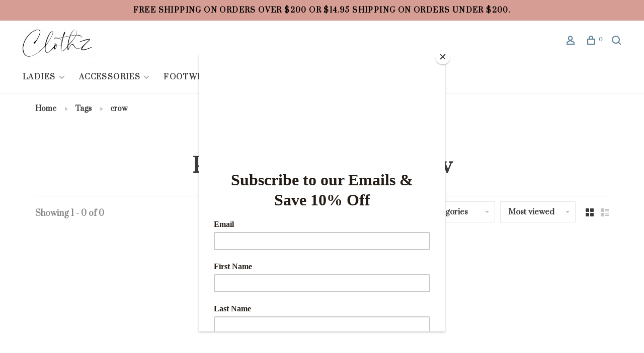

--- FILE ---
content_type: text/html;charset=utf-8
request_url: https://www.clothz.ca/tags/crow/
body_size: 9449
content:
<!DOCTYPE html>
<html lang="en">
 <head>
 <meta name="google-site-verification" content="RF8eVdeNfN7n1I9s6WeJiC1dTr7VVMzcBUQfLLN0CCA" />
  
 <meta charset="utf-8"/>
<!-- [START] 'blocks/head.rain' -->
<!--

  (c) 2008-2026 Lightspeed Netherlands B.V.
  http://www.lightspeedhq.com
  Generated: 22-01-2026 @ 07:04:18

-->
<link rel="canonical" href="https://www.clothz.ca/tags/crow/"/>
<link rel="alternate" href="https://www.clothz.ca/index.rss" type="application/rss+xml" title="New products"/>
<meta name="robots" content="noodp,noydir"/>
<meta name="google-site-verification" content="Mb9RLXWXspWQexb-_lxiAkPLWraYwbuwlO34c-B3Ozg"/>
<meta property="og:url" content="https://www.clothz.ca/tags/crow/?source=facebook"/>
<meta property="og:site_name" content="Clothz"/>
<meta property="og:title" content="crow"/>
<meta property="og:description" content="Clothz is a Ladies&#039; Boutique with its storefront located in Alliston, On. Shop 24/7 online at clothz.ca and follow us on instagram at @clothz.ca to stay up to d"/>
<script src="https://www.powr.io/powr.js?external-type=lightspeed"></script>
<!--[if lt IE 9]>
<script src="https://cdn.shoplightspeed.com/assets/html5shiv.js?2025-02-20"></script>
<![endif]-->
<!-- [END] 'blocks/head.rain' -->
  	<meta property="og:image" content="https://cdn.shoplightspeed.com/shops/605332/themes/18881/assets/logo.png?20260102185641">
  
  
  
  <title>crow - Clothz</title>
 <meta name="description" content="Clothz is a Ladies&#039; Boutique with its storefront located in Alliston, On. Shop 24/7 online at clothz.ca and follow us on instagram at @clothz.ca to stay up to d" />
 <meta name="keywords" content="crow, Clothz, shopping, retail, boutique, alliston, clothing, ladies, womens, shoes, handbags, accessories, mavi, dex, silver jeans, Sadie &amp; Sage, Sage the Label, John + Jenn, PRIV, Guess jeans, Kut from the Kloth, C&#039;est moi, Saltwater Luxe, Ladies F" />
 <meta http-equiv="X-UA-Compatible" content="ie=edge">
 <meta name="apple-mobile-web-app-capable" content="yes">
 <meta name="apple-mobile-web-app-status-bar-style" content="black">
 <meta name="viewport" content="width=device-width, initial-scale=1, maximum-scale=1, user-scalable=0"/>
 
  <link rel="shortcut icon" href="https://cdn.shoplightspeed.com/shops/605332/themes/18881/assets/favicon.ico?20260102185641" type="image/x-icon" />
 
 <link rel="preconnect" href="https://fonts.googleapis.com">
<link rel="preconnect" href="https://fonts.gstatic.com" crossorigin>
<link href='//fonts.googleapis.com/css?family=Prata:400,400i,300,500,600,700,700i,800,900&display=swap' rel='stylesheet' type='text/css'>
   
 <link rel="preload" as="font" type="font/woff2" crossorigin href="https://cdn.shoplightspeed.com/shops/605332/themes/18881/assets/nucleo-mini.woff2?20260103190106"/>
 
 <link rel='preload' as='style' href="https://cdn.shoplightspeed.com/assets/gui-2-0.css?2025-02-20" />
 <link rel="stylesheet" href="https://cdn.shoplightspeed.com/assets/gui-2-0.css?2025-02-20" />
 
 <link rel='preload' as='style' href="https://cdn.shoplightspeed.com/assets/gui-responsive-2-0.css?2025-02-20" /> 
 <link rel="stylesheet" href="https://cdn.shoplightspeed.com/assets/gui-responsive-2-0.css?2025-02-20" /> 
 
 <link rel="preload" as="style" href="https://cdn.shoplightspeed.com/shops/605332/themes/18881/assets/style.css?20260103190106">
 <link rel="stylesheet" href="https://cdn.shoplightspeed.com/shops/605332/themes/18881/assets/style.css?20260103190106">
 
 <link rel="preload" as="style" href="https://cdn.shoplightspeed.com/shops/605332/themes/18881/assets/settings.css?20260103190106">
 <link rel="stylesheet" href="https://cdn.shoplightspeed.com/shops/605332/themes/18881/assets/settings.css?20260103190106" />
 
 <link rel="preload" as="style" href="https://cdn.shoplightspeed.com/shops/605332/themes/18881/assets/custom.css?20260103190106">
 <link rel="stylesheet" href="https://cdn.shoplightspeed.com/shops/605332/themes/18881/assets/custom.css?20260103190106" />
 
 <link rel="preload" as="script" href="//ajax.googleapis.com/ajax/libs/jquery/3.0.0/jquery.min.js">
 <script src="//ajax.googleapis.com/ajax/libs/jquery/3.0.0/jquery.min.js"></script>
 <script>
 	if( !window.jQuery ) document.write('<script src="https://cdn.shoplightspeed.com/shops/605332/themes/18881/assets/jquery-3.0.0.min.js?20260103190106"><\/script>');
 </script>
 
 <link rel="preload" as="script" href="//cdn.jsdelivr.net/npm/js-cookie@2/src/js.cookie.min.js">
 <script src="//cdn.jsdelivr.net/npm/js-cookie@2/src/js.cookie.min.js"></script>
 
 <link rel="preload" as="script" href="https://cdn.shoplightspeed.com/assets/gui.js?2025-02-20">
 <script src="https://cdn.shoplightspeed.com/assets/gui.js?2025-02-20"></script>
 
 <link rel="preload" as="script" href="https://cdn.shoplightspeed.com/assets/gui-responsive-2-0.js?2025-02-20">
 <script src="https://cdn.shoplightspeed.com/assets/gui-responsive-2-0.js?2025-02-20"></script>
 
 <link rel="preload" as="script" href="https://cdn.shoplightspeed.com/shops/605332/themes/18881/assets/scripts-min.js?20260103190106">
 <script src="https://cdn.shoplightspeed.com/shops/605332/themes/18881/assets/scripts-min.js?20260103190106"></script>
 
 <link rel="preconnect" href="https://ajax.googleapis.com">
		<link rel="preconnect" href="https://cdn.webshopapp.com/">
		<link rel="preconnect" href="https://cdn.webshopapp.com/">	
		<link rel="preconnect" href="https://fonts.googleapis.com">
		<link rel="preconnect" href="https://fonts.gstatic.com" crossorigin>
		<link rel="dns-prefetch" href="https://ajax.googleapis.com">
		<link rel="dns-prefetch" href="https://cdn.webshopapp.com/">
		<link rel="dns-prefetch" href="https://cdn.webshopapp.com/">	
		<link rel="dns-prefetch" href="https://fonts.googleapis.com">
		<link rel="dns-prefetch" href="https://fonts.gstatic.com" crossorigin>
 
    
  
  
 </head>
 <body class=" navigation-uppercase site-width-medium product-images-format-square title-mode-centered product-title-mode-left grey-images page-crow">
 
  
 <div class="page-content">
 
       
   	
    
     			  			    
     
     
 <script>
 var product_image_size = '406x406x1',
 product_image_size_mobile = '330x330x1',
 product_image_thumb = '132x132x1',
 product_in_stock_label = 'In stock',
 product_backorder_label = 'On backorder',
 		product_out_of_stock_label = 'Out of stock',
 product_multiple_variant_label = 'View all product options',
 show_variant_picker = 1,
 display_variant_picker_on = 'all',
 show_newsletter_promo_popup = 0,
 newsletter_promo_delay = '10000',
 newsletter_promo_hide_until = '7',
 notification_bar_hide_until = '1',
 		currency_format = 'C$',
   shop_lang = 'us',
 number_format = '0,0.00',
 		shop_url = 'https://www.clothz.ca/',
 shop_id = '605332',
 	readmore = 'Read more';
 	search_url = "https://www.clothz.ca/search/",
  static_url = 'https://cdn.shoplightspeed.com/shops/605332/',
 search_empty = 'No products found',
 view_all_results = 'View all results',
 	priceStatus = 'enabled',
     mobileDevice = false;
 	</script>
			
 
<div class="mobile-nav-overlay"></div>

	<div class="top-bar">Free Shipping On Orders over $200 or $14.95 Shipping on Orders under $200.</div>


<header class="site-header site-header-lg menu-bottom-layout has-search-bar">
  <div class="site-header-main-wrapper">
    
    <a href="https://www.clothz.ca/" class="logo logo-lg ">
              <img src="https://cdn.shoplightspeed.com/shops/605332/themes/18881/assets/logo.png?20260102185641" alt="Clothz" class="logo-image">
                </a>

        
    
    <nav class="secondary-nav nav-style">
      <ul>
        
                
        
        
                     
        
        <li class="menu-item-desktop-only menu-item-account">
                    <a href="#" title="Account" data-featherlight="#loginModal" data-featherlight-variant="featherlight-login"><span class="nc-icon-mini users_single-body"></span></a>
                  </li>

        
        
        <li>
          <a href="#" title="Cart" class="cart-trigger"><span class="nc-icon-mini shopping_bag-20"></span><sup>0</sup></a>
        </li>

                	            <li class="search-trigger-item">
              <a href="#" title="Search" class="search-trigger"><span class="nc-icon-mini ui-1_zoom"></span></a>
            </li>
        	                
      </ul>
      
                  <div class="search-header search-header-collapse">
        <form action="https://www.clothz.ca/search/" method="get" id="searchForm" class="ajax-enabled">
          <input type="text" name="q" autocomplete="off" value="" placeholder="Search for product">
          <a href="#" class="button button-sm" onclick="$('#searchForm').submit()"><span class="nc-icon-mini ui-1_zoom"></span><span class="nc-icon-mini loader_circle-04 spin"></span></a>
          <a href="#" class="search-close" title="Close"><span class="nc-icon-mini ui-1_simple-remove"></span></a>
          <div class="search-results"></div>
        </form>
      </div>
            
      <a class="burger" title="Menu">
        <span></span>
      </a>

    </nav>
  </div>
  
    	<div class="main-nav-wrapper">
      <nav class="main-nav nav-style">
  <ul>

        	
    
                  <li class="menu-item-category-565405 has-child">
        <a href="https://www.clothz.ca/ladies/">Ladies </a>
        <button class="mobile-menu-subopen"><span class="nc-icon-mini arrows-3_small-down"></span></button>                <ul class="">
                                <li class="subsubitem">
              <a class="underline-hover" href="https://www.clothz.ca/ladies/dresses/" title="Dresses">Dresses</a>
                                        </li>
                      <li class="subsubitem has-child">
              <a class="underline-hover" href="https://www.clothz.ca/ladies/tops/" title="Tops">Tops</a>
              <button class="mobile-menu-subopen"><span class="nc-icon-mini arrows-3_small-down"></span></button>                            <ul class="">
                                  <li class="subsubitem">
                    <a class="underline-hover" href="https://www.clothz.ca/ladies/tops/jackets/" title="Jackets">Jackets</a>
                  </li>
                                  <li class="subsubitem">
                    <a class="underline-hover" href="https://www.clothz.ca/ladies/tops/sweaters/" title="Sweaters">Sweaters</a>
                  </li>
                              </ul>
                          </li>
                      <li class="subsubitem has-child">
              <a class="underline-hover" href="https://www.clothz.ca/ladies/bottoms/" title="Bottoms">Bottoms</a>
              <button class="mobile-menu-subopen"><span class="nc-icon-mini arrows-3_small-down"></span></button>                            <ul class="">
                                  <li class="subsubitem">
                    <a class="underline-hover" href="https://www.clothz.ca/ladies/bottoms/denim/" title="Denim">Denim</a>
                  </li>
                                  <li class="subsubitem">
                    <a class="underline-hover" href="https://www.clothz.ca/ladies/bottoms/skirts/" title="Skirts">Skirts</a>
                  </li>
                                  <li class="subsubitem">
                    <a class="underline-hover" href="https://www.clothz.ca/ladies/bottoms/shorts/" title="Shorts">Shorts</a>
                  </li>
                              </ul>
                          </li>
                      <li class="subsubitem">
              <a class="underline-hover" href="https://www.clothz.ca/ladies/basics/" title="Basics">Basics</a>
                                        </li>
                  </ul>
              </li>
            <li class="menu-item-category-577188 has-child">
        <a href="https://www.clothz.ca/accessories/">Accessories</a>
        <button class="mobile-menu-subopen"><span class="nc-icon-mini arrows-3_small-down"></span></button>                <ul class="">
                                <li class="subsubitem">
              <a class="underline-hover" href="https://www.clothz.ca/accessories/necklaces/" title="Necklaces">Necklaces</a>
                                        </li>
                      <li class="subsubitem">
              <a class="underline-hover" href="https://www.clothz.ca/accessories/earrings/" title="Earrings">Earrings</a>
                                        </li>
                      <li class="subsubitem">
              <a class="underline-hover" href="https://www.clothz.ca/accessories/wallets/" title="Wallets">Wallets</a>
                                        </li>
                      <li class="subsubitem">
              <a class="underline-hover" href="https://www.clothz.ca/accessories/purses/" title="Purses">Purses</a>
                                        </li>
                      <li class="subsubitem">
              <a class="underline-hover" href="https://www.clothz.ca/accessories/scarves/" title="Scarves ">Scarves </a>
                                        </li>
                      <li class="subsubitem">
              <a class="underline-hover" href="https://www.clothz.ca/accessories/hair-care/" title="Hair Care">Hair Care</a>
                                        </li>
                  </ul>
              </li>
            <li class="menu-item-category-1698367">
        <a href="https://www.clothz.ca/footwear/">Footwear</a>
                      </li>
            <li class="menu-item-category-1146213">
        <a href="https://www.clothz.ca/sale/">Sale</a>
                      </li>
            <li class="menu-item-category-4681911">
        <a href="https://www.clothz.ca/giftcard/">GiftCard</a>
                      </li>
            
            	
    
                  <li class=""><a href="https://www.clothz.ca/blogs/news/">Blog</a></li>
            
            	
            	
            	
        

    <li class="menu-item-mobile-only m-t-30">
            <a href="#" title="Account" data-featherlight="#loginModal">Login / Register</a>
          </li>

    
             

  </ul>
</nav>      
        	</div>
    
</header>
  
 <div itemscope itemtype="http://schema.org/BreadcrumbList">
	<div itemprop="itemListElement" itemscope itemtype="http://schema.org/ListItem">
 <a itemprop="item" href="https://www.clothz.ca/"><span itemprop="name" content="Home"></span></a>
 <meta itemprop="position" content="1" />
 </div>
  	<div itemprop="itemListElement" itemscope itemtype="http://schema.org/ListItem">
 <a itemprop="item" href="https://www.clothz.ca/tags/"><span itemprop="name" content="Tags"></span></a>
 <meta itemprop="position" content="2" />
 </div>
  	<div itemprop="itemListElement" itemscope itemtype="http://schema.org/ListItem">
 <a itemprop="item" href="https://www.clothz.ca/tags/crow/"><span itemprop="name" content="crow"></span></a>
 <meta itemprop="position" content="3" />
 </div>
 </div>

 <div class="cart-sidebar-container">
  <div class="cart-sidebar">
    <button class="cart-sidebar-close" aria-label="Close">✕</button>
    <div class="cart-sidebar-title">
      <h5>Cart</h5>
      <p><span class="item-qty"></span> Items</p>
    </div>
    
    <div class="cart-sidebar-body">
        
      <div class="no-cart-products">No products found...</div>
      
    </div>
    
      </div>
</div> <!-- Login Modal -->
<div class="modal-lighbox login-modal" id="loginModal">
  <div class="row">
    <div class="col-sm-12 m-b-30 login-row">
      <h4>Login</h4>
      <p>Log in if you have an account</p>
      <form action="https://www.clothz.ca/account/loginPost/?return=https%3A%2F%2Fwww.clothz.ca%2Ftags%2Fcrow%2F" method="post">
        <input type="hidden" name="key" value="51ea84b147bddca073997c9b8fd473aa" />
        <div class="form-row">
          <input type="text" name="email" autocomplete="on" placeholder="Email address" class="required" />
        </div>
        <div class="form-row">
          <input type="password" name="password" autocomplete="on" placeholder="Password" class="required" />
        </div>
        <div class="">
          <a class="button button-block popup-validation m-b-15" href="javascript:;" title="Login">Login</a>
                  </div>
      </form>
      <p class="m-b-0 m-t-10">Dont have an account? <a href="https://www.clothz.ca/account/register/" class="bold underline">Register</a></p>
    </div>
  </div>
  <div class="text-center forgot-password">
    <a class="forgot-pw" href="https://www.clothz.ca/account/password/">Forgot your password?</a>
  </div>
</div> 
 <main class="main-content">
  		

<div class="container relative collection-header-hero collection-is-centered">
  <div class="product-top-bar">
        <!-- Breadcrumbs -->
    <div class="breadcrumbs">
      <a href="https://www.clothz.ca/" title="Home">Home</a>
            <i class="nc-icon-mini arrows-1_small-triangle-right"></i><a href="https://www.clothz.ca/tags/">Tags</a>
            <i class="nc-icon-mini arrows-1_small-triangle-right"></i><a class="last" href="https://www.clothz.ca/tags/crow/">crow</a>
          </div>
      </div>
  <!-- Collection Intro -->
  
  <div class="collection-header-wrapper">

    
    <div class="collection-title-content">
      <h1 class="page-title text-center">Products tagged with crow</h1>
          </div>
  </div>
  
</div>

<div class="container">
  
    
  <div class="collection-products collection-products-top" id="collection-page">
    
        	
    
    		<div class="collection-top">
          <div class="collection-top-wrapper">
            
            <div class="results-info hint-text">Showing 1 - 0 of 0</div>
            
                        <form action="https://www.clothz.ca/tags/crow/" method="get" id="filter_form_top_main">
              <input type="hidden" name="mode" value="grid" id="filter_form_mode_side" />
              <input type="hidden" name="limit" value="12" id="filter_form_limit_side" />
              <input type="hidden" name="sort" value="popular" id="filter_form_sort_side" />
              <input type="hidden" name="max" value="5" id="filter_form_max_2_side" />
              <input type="hidden" name="min" value="0" id="filter_form_min_2_side" />
              <div class="sidebar-filters top-bar-filters">
                
                                                
                
                  <div class="filter-wrap" id="priceFilters">
                    <div class="filter-item">
                      <div class="price-filter">
                        <div class="sidebar-filter-slider">
                          <div class="collection-filter-price price-filter-2"></div>
                        </div>
                        <div class="price-filter-range">
                          <div class="row">
                            <div class="col-xs-6">
                              <div class="min">Min: C$<span>0</span></div>
                            </div>
                            <div class="col-xs-6 text-right">
                              <div class="max">Max: C$<span>5</span></div>
                            </div>
                          </div>
                        </div>
                      </div>
                    </div>
                  </div>
                
                                                                                
                                                
                                                                
                	                  <select name="category" class="selectric-minimal" onchange="if ( $(this).find(':selected').data('url').length ) { window.location.href = $(this).find(':selected').data('url');}">
                    <option>Categories</option>
                                          <option value="565405"  data-url="https://www.clothz.ca/ladies/">Ladies </option>
                                                                        <option value="109906"  data-url="https://www.clothz.ca/ladies/dresses/">- Dresses</option>
                                                                            <option value="109867"  data-url="https://www.clothz.ca/ladies/tops/">- Tops</option>
                                                                                    <option value="590647"  data-url="https://www.clothz.ca/ladies/tops/jackets/">-- Jackets</option>
                                                          <option value="641295"  data-url="https://www.clothz.ca/ladies/tops/sweaters/">-- Sweaters</option>
                                                                                                        <option value="586747"  data-url="https://www.clothz.ca/ladies/bottoms/">- Bottoms</option>
                                                                                    <option value="577113"  data-url="https://www.clothz.ca/ladies/bottoms/denim/">-- Denim</option>
                                                          <option value="590638"  data-url="https://www.clothz.ca/ladies/bottoms/skirts/">-- Skirts</option>
                                                          <option value="4252892"  data-url="https://www.clothz.ca/ladies/bottoms/shorts/">-- Shorts</option>
                                                                                                        <option value="597283"  data-url="https://www.clothz.ca/ladies/basics/">- Basics</option>
                                                                                                                  <option value="577188"  data-url="https://www.clothz.ca/accessories/">Accessories</option>
                                                                        <option value="577513"  data-url="https://www.clothz.ca/accessories/necklaces/">- Necklaces</option>
                                                                            <option value="584935"  data-url="https://www.clothz.ca/accessories/earrings/">- Earrings</option>
                                                                            <option value="628762"  data-url="https://www.clothz.ca/accessories/wallets/">- Wallets</option>
                                                                            <option value="628763"  data-url="https://www.clothz.ca/accessories/purses/">- Purses</option>
                                                                            <option value="725620"  data-url="https://www.clothz.ca/accessories/scarves/">- Scarves </option>
                                                                            <option value="3283877"  data-url="https://www.clothz.ca/accessories/hair-care/">- Hair Care</option>
                                                                                                                  <option value="1698367"  data-url="https://www.clothz.ca/footwear/">Footwear</option>
                                                                <option value="1146213"  data-url="https://www.clothz.ca/sale/">Sale</option>
                                                                <option value="4681911"  data-url="https://www.clothz.ca/giftcard/">GiftCard</option>
                                                            </select>
                  
                                                
                                                
                                                
                	
                                                                
                                                
                                                                                
                 
                

              </div>
            </form>
            
                      
          
            <form action="https://www.clothz.ca/tags/crow/" method="get" id="filter_form_top" class="inline">
                            <input type="hidden" name="limit" value="12" id="filter_form_limit_top" />
                            <input type="hidden" name="sort" value="popular" id="filter_form_sort_top" />
              <input type="hidden" name="max" value="5" id="filter_form_max_top" />
              <input type="hidden" name="min" value="0" id="filter_form_min_top" />

              <div class="collection-actions m-r-20 sm-m-r-0">
                <select name="sort" onchange="$('#filter_form_top').submit();" class="selectric-minimal">
                                <option value="popular" selected="selected">Most viewed</option>
                                <option value="newest">Newest products</option>
                                <option value="lowest">Lowest price</option>
                                <option value="highest">Highest price</option>
                                <option value="asc">Name ascending</option>
                                <option value="desc">Name descending</option>
                                </select>
                              </div>
            </form>
            
            
            <div class="grid-list">
              <a href="#" class="grid-switcher-item active" data-value="grid">
                <i class="nc-icon-mini ui-2_grid-45"></i>
              </a>
              <a href="#" class="grid-switcher-item" data-value="list">
                <i class="nc-icon-mini nc-icon-mini ui-2_paragraph"></i>
              </a>
            </div>

          </div>
          
    		</div>
    
          
        
    
    <div class="collection-content">

      <!--<div class="filter-open-wrapper">
      <a href="#" class="filter-open">
        <i class="nc-icon-mini ui-3_funnel-39 open-icon"></i>
        <i class="nc-icon-mini ui-1_simple-remove close-icon"></i>
      </a>
      <a href="#" class="filter-open-mobile">
        <i class="nc-icon-mini ui-3_funnel-39 open-icon"></i>
        <i class="nc-icon-mini ui-1_simple-remove close-icon"></i>
      </a>-->

      <!-- Product list -->
      <div class="products-list row">  
          
           
                    <div class="no-products-found col-xs-12">No products found...</div>
           
      </div>

      <div class="collection-sort">
        <form action="https://www.clothz.ca/tags/crow/" method="get" id="filter_form_bottom">
          <input type="hidden" name="limit" value="12" id="filter_form_limit_bottom" />
          <input type="hidden" name="sort" value="popular" id="filter_form_sort_bottom" />
          <input type="hidden" name="max" value="5" id="filter_form_max_bottom" />
          <input type="hidden" name="min" value="0" id="filter_form_min_bottom" />

          <div class="row">

            <div class="col-md-12 text-center">
                          </div>

          </div>
        </form>
      </div>

    </div>
  </div>

    
</div>

<script type="text/javascript">
  $(function(){
    $('.grid-switcher-item').on('click', function(e) {
    	e.preventDefault();
      $('#filter_form_mode_side').val($(this).data('value')).parent('form').submit();
    });
    
    $('#collection-page input, #collection-page .collection-sort select').change(function(){
      $(this).closest('form').submit();
    });
    
    $(".collection-filter-price.price-filter-1").slider({
      range: true,
      min: 0,
      max: 5,
      values: [0, 5],
      step: 1,
      slide: function( event, ui){
    $('.price-filter-range .min span').html(ui.values[0]);
    $('.price-filter-range .max span').html(ui.values[1]);
    
    $('#filter_form_min_1_top, #filter_form_min_2_side').val(ui.values[0]);
    $('#filter_form_max_1_top, #filter_form_max_2_side').val(ui.values[1]);
  },
    stop: function(event, ui){
    $(this).closest('form').submit();
  }
    });
  $(".collection-filter-price.price-filter-2").slider({
      range: true,
      min: 0,
      max: 5,
      values: [0, 5],
      step: 1,
      slide: function( event, ui){
    $('.price-filter-range .min span').html(ui.values[0]);
    $('.price-filter-range .max span').html(ui.values[1]);
    
    $('#filter_form_min_1_top, #filter_form_min_2_side').val(ui.values[0]);
    $('#filter_form_max_1_top, #filter_form_max_2_side').val(ui.values[1]);
  },
    stop: function(event, ui){
    $(this).closest('form').submit();
  }
    });
  });
</script>  </main>
			
  <footer><div class="container"><div class="footer-elements-wrapper"><div class="footer-menu footer-menu-category"><ul><li><a href="https://www.clothz.ca/ladies/" title="Ladies ">Ladies </a></li><li><a href="https://www.clothz.ca/accessories/" title="Accessories">Accessories</a></li><li><a href="https://www.clothz.ca/footwear/" title="Footwear">Footwear</a></li><li><a href="https://www.clothz.ca/sale/" title="Sale">Sale</a></li><li><a href="https://www.clothz.ca/giftcard/" title="GiftCard">GiftCard</a></li></ul></div><div class="footer-menu footer-menu-service"><ul><li><a href="https://www.clothz.ca/service/about/" title="About us">About us</a></li><li><a href="https://www.clothz.ca/service/general-terms-conditions/" title="General terms &amp; conditions">General terms &amp; conditions</a></li><li><a href="https://www.clothz.ca/service/disclaimer/" title="Disclaimer">Disclaimer</a></li><li><a href="https://www.clothz.ca/service/privacy-policy/" title="Privacy policy">Privacy policy</a></li><li><a href="https://www.clothz.ca/service/payment-methods/" title="Payment methods">Payment methods</a></li><li><a href="https://www.clothz.ca/service/shipping-returns/" title="Shipping &amp; Returns">Shipping &amp; Returns</a></li><li><a href="https://www.clothz.ca/service/" title="Customer support">Customer support</a></li><li><a href="https://www.clothz.ca/sitemap/" title="Sitemap">Sitemap</a></li><li><a href="https://www.clothz.ca/index.rss" title="RSS feed">RSS feed</a></li></ul></div><div class="footer-content"><p>Sign up for our newsletter and get the latest updates, news and product offers via email</p><div id="mc_embed_signup"><form action="&lt;!-- Begin Mailchimp Signup Form --&gt; &lt;link href=&quot;//cdn-images.mailchimp.com/embedcode/classic-071822.css&quot; rel=&quot;stylesheet&quot; type=&quot;text/css&quot;&gt; &lt;style type=&quot;text/css&quot;&gt;     #mc_embed_signup{background:#fff; clear:left; font:14px Helvetica,Arial,sans-serif;  width" method="post" id="mc-embedded-subscribe-form-footer" name="mc-embedded-subscribe-form" class="validate newsletter-footer-form mc-voila-subscribe-form" target="_blank" novalidate><div class="form-row"><div class="mc-field-group input-group"><input type="email" value="" name="EMAIL" class="required email" id="mce-EMAIL" placeholder="Your email address"><a href="javascript:;" onclick="$(this).parents('form').find('#mc-embedded-subscribe-footer').click(); return false;" title="Subscribe" class="button button-block">Subscribe</a></div><div id="mce-responses" class="m-t-10" style="font-size: 12px;"><div class="response" id="mce-error-response" style="display:none"></div><div class="response" id="mce-success-response" style="display:none"></div></div></div><!-- real people should not fill this in and expect good things - do not remove this or risk form bot signups--><div style="position: absolute; left: -5000px;" aria-hidden="true"><input type="text" name="b_28f605f4e073ca8131dc5c454_dc64be243e" tabindex="-1" value=""></div><input type="submit" value="Subscribe" name="subscribe" id="mc-embedded-subscribe-footer" class="button" style="display: none !important;"></form></div><script type='text/javascript' src='https://cdn.shoplightspeed.com/shops/605332/themes/18881/assets/mc-validate.js?20260103190106'></script><script type='text/javascript'>(function($) {window.fnames = new Array(); window.ftypes = new Array();fnames[0]='EMAIL';ftypes[0]='email';}(jQuery));var $mcj = jQuery.noConflict(true);</script><!--End mc_embed_signup--></div></div><div class="footer-bottom"><div class="copyright">
        © Copyright 2026 Clothz
                <span class="powered-by">
        - Powered by
                <a href="http://www.lightspeedhq.com" title="Lightspeed" target="_blank">Lightspeed</a>
                        - Theme by <a href="https://huysmans.me" target="_blank">Huysmans.me </a></span><div class="inline-block" itemscope itemtype="http://schema.org/LocalBusiness"><meta itemprop="image" content="https://cdn.shoplightspeed.com/shops/605332/themes/18881/assets/logo.png?20260102185641" />
                     - <span itemprop="name">Clothz </span><span>scores a</span><span itemprop="aggregateRating" itemscope itemtype="http://schema.org/AggregateRating"><span itemprop="ratingValue"> 4.9</span>/<span>5</span> out of
          <span itemprop="reviewCount"> 49 </span> reviews at <a target="_blank" href="https://www.google.com/search?q=clothz+allisston&amp;sxsrf=ALiCzsYwu0b3ynn80HDUfW6CQEdkUXvrlw%3A1669746800933&amp;ei=cFCGY_LDOP2wqtsPmcmf8A4&amp;ved=0ahUKEwjyu7zHg9T7AhV9mGoFHZnkB-4Q4dUDCA8&amp;uact=5&amp;oq=clothz+allisston&amp;gs_lcp=Cgxnd3Mtd2l6LXNlcnAQAzIHCCMQsAIQJzINCC4QgAQ">Google</a></span></div></div><div class="payments"><a href="https://www.clothz.ca/service/payment-methods/" title="Credit Card"><img data-src="https://cdn.shoplightspeed.com/assets/icon-payment-creditcard.png?2025-02-20" alt="Credit Card" class="lazy" /></a><a href="https://www.clothz.ca/service/payment-methods/" title="Digital Wallet"><img data-src="https://cdn.shoplightspeed.com/assets/icon-payment-digitalwallet.png?2025-02-20" alt="Digital Wallet" class="lazy" /></a></div></div></div></footer> <!-- [START] 'blocks/body.rain' -->
<script>
(function () {
  var s = document.createElement('script');
  s.type = 'text/javascript';
  s.async = true;
  s.src = 'https://www.clothz.ca/services/stats/pageview.js';
  ( document.getElementsByTagName('head')[0] || document.getElementsByTagName('body')[0] ).appendChild(s);
})();
</script>
  
<!-- Global site tag (gtag.js) - Google Analytics -->
<script async src="https://www.googletagmanager.com/gtag/js?id=G-CCZHLQV16V"></script>
<script>
    window.dataLayer = window.dataLayer || [];
    function gtag(){dataLayer.push(arguments);}

        gtag('consent', 'default', {"ad_storage":"denied","ad_user_data":"denied","ad_personalization":"denied","analytics_storage":"denied","region":["AT","BE","BG","CH","GB","HR","CY","CZ","DK","EE","FI","FR","DE","EL","HU","IE","IT","LV","LT","LU","MT","NL","PL","PT","RO","SK","SI","ES","SE","IS","LI","NO","CA-QC"]});
    
    gtag('js', new Date());
    gtag('config', 'G-CCZHLQV16V', {
        'currency': 'CAD',
                'country': 'CA'
    });

    </script>
  <script>
    !function(f,b,e,v,n,t,s)
    {if(f.fbq)return;n=f.fbq=function(){n.callMethod?
        n.callMethod.apply(n,arguments):n.queue.push(arguments)};
        if(!f._fbq)f._fbq=n;n.push=n;n.loaded=!0;n.version='2.0';
        n.queue=[];t=b.createElement(e);t.async=!0;
        t.src=v;s=b.getElementsByTagName(e)[0];
        s.parentNode.insertBefore(t,s)}(window, document,'script',
        'https://connect.facebook.net/en_US/fbevents.js');
    $(document).ready(function (){
        fbq('init', '639283827015533');
                fbq('track', 'PageView', []);
            });
</script>
<noscript>
    <img height="1" width="1" style="display:none" src="https://www.facebook.com/tr?id=639283827015533&ev=PageView&noscript=1"
    /></noscript>
<script>
(function () {
  var s = document.createElement('script');
  s.type = 'text/javascript';
  s.async = true;
  s.src = 'https://chimpstatic.com/mcjs-connected/js/users/1e14bf9cfa1ff98fbb353dbab/141e7637d5416eb0fc092d604.js';
  ( document.getElementsByTagName('head')[0] || document.getElementsByTagName('body')[0] ).appendChild(s);
})();
</script>
<!-- [END] 'blocks/body.rain' -->
 
 </div>
 
                         
  
  <script src="https://cdn.shoplightspeed.com/shops/605332/themes/18881/assets/app.js?20260103190106"></script>
 
  <script type='text/javascript'>
 /*
 * Translated default messages for the $ validation plugin.
 */
 jQuery.extend(jQuery.validator.messages, {
 required: "This field is required.",
 remote: "Please fill this field to continue.",
 email: "Please enter a valid email address.",
 url: "Please enter a valid URL.",
 date: "Please enter a valid date.",
 dateISO: "Please enter a valid date (ISO).",
 number: "Please enter a valid number.",
 digits: "Please enter only a valid number.",
 creditcard: "Please enter a credit card number.",
 equalTo: "Please enter again the same value.",
 accept: "Please enter a value with a valid extention.",
 maxlength: $.validator.format("Please do not enter more than {0} characters."),
 minlength: $.validator.format("Please enter at least {0} characters."),
 rangelength: $.validator.format("Please enter between {0} and {1} characters."),
 range: $.validator.format("Please enter a value between {0} and {1}."),
 max: $.validator.format("Please enter a value below or equal to {0} and {1}."),
 min: $.validator.format("Please enter a value above or equal to {0} and {1}.")
 });
 </script>
  
  
 <script>(function(){function c(){var b=a.contentDocument||a.contentWindow.document;if(b){var d=b.createElement('script');d.innerHTML="window.__CF$cv$params={r:'9c1d324b9b431dfc',t:'MTc2OTA2NTQ1OC4wMDAwMDA='};var a=document.createElement('script');a.nonce='';a.src='/cdn-cgi/challenge-platform/scripts/jsd/main.js';document.getElementsByTagName('head')[0].appendChild(a);";b.getElementsByTagName('head')[0].appendChild(d)}}if(document.body){var a=document.createElement('iframe');a.height=1;a.width=1;a.style.position='absolute';a.style.top=0;a.style.left=0;a.style.border='none';a.style.visibility='hidden';document.body.appendChild(a);if('loading'!==document.readyState)c();else if(window.addEventListener)document.addEventListener('DOMContentLoaded',c);else{var e=document.onreadystatechange||function(){};document.onreadystatechange=function(b){e(b);'loading'!==document.readyState&&(document.onreadystatechange=e,c())}}}})();</script><script defer src="https://static.cloudflareinsights.com/beacon.min.js/vcd15cbe7772f49c399c6a5babf22c1241717689176015" integrity="sha512-ZpsOmlRQV6y907TI0dKBHq9Md29nnaEIPlkf84rnaERnq6zvWvPUqr2ft8M1aS28oN72PdrCzSjY4U6VaAw1EQ==" data-cf-beacon='{"rayId":"9c1d324b9b431dfc","version":"2025.9.1","serverTiming":{"name":{"cfExtPri":true,"cfEdge":true,"cfOrigin":true,"cfL4":true,"cfSpeedBrain":true,"cfCacheStatus":true}},"token":"8247b6569c994ee1a1084456a4403cc9","b":1}' crossorigin="anonymous"></script>
</body>
</html>

<script type="application/ld+json">
{
  "@context": "https://schema.org",
  "@type": "ClothingStore",
  "name": "Clothz",
  "image": "https://cdn.shoplightspeed.com/shops/605332/themes/18881/assets/logo.png?20250220182325",
  "@id": "",
  "url": "https://www.clothz.ca/",
  "telephone": "(705) 250-4333",
  "address": {
    "@type": "PostalAddress",
    "streetAddress": "19 Victoria St W",
    "addressLocality": "Alliston",
    "addressRegion": "ON",
    "postalCode": "L9R 1S9",
    "addressCountry": "CA"
  },
  "geo": {
    "@type": "GeoCoordinates",
    "latitude": 44.1536631,
    "longitude": -79.8699118
  },
  "openingHoursSpecification": {
    "@type": "OpeningHoursSpecification",
    "dayOfWeek": [
      "Monday",
      "Tuesday",
      "Wednesday",
      "Thursday",
      "Friday",
      "Saturday"
    ],
    "opens": "10:00",
    "closes": "18:00"
  } 
}
</script>

  <script>
    let moreText = document.getElementById("more");
  
       let btnText = document.getElementById("btnText")
       
                      document.getElementById("btnText").innerHTML = "Read more"
           
                  moreText.style.display = "none";
       
  
  
    function seoFunction() {
             if (moreText.style.display === "none") {
      moreText.style.display = "initial";
       btnText.innerHTML= "Read less"
    } else {
      moreText.style.display = "none";
       btnText.innerHTML= "Read more"
    }
            
      
    
      
   
   }
       
         document.getElementById("btnText").addEventListener("click", function(){
              if (moreText.style.display === "none") {
      moreText.style.display = "initial";
       btnText.innerHTML= "Read less"
    } else {
      moreText.style.display = "none";
       btnText.innerHTML= "Read more"
    }
            })
</script>



--- FILE ---
content_type: text/css; charset=UTF-8
request_url: https://cdn.shoplightspeed.com/shops/605332/themes/18881/assets/custom.css?20260103190106
body_size: 669
content:
/* 20260102185641 - v2 */
.gui,
.gui-block-linklist li a {
  color: #000000;
}

.gui-page-title,
.gui a.gui-bold,
.gui-block-subtitle,
.gui-table thead tr th,
.gui ul.gui-products li .gui-products-title a,
.gui-form label,
.gui-block-title.gui-dark strong,
.gui-block-title.gui-dark strong a,
.gui-content-subtitle {
  color: #000000;
}

.gui-block-inner strong {
  color: #848484;
}

.gui a {
  color: #000000;
}

.gui-input.gui-focus,
.gui-text.gui-focus,
.gui-select.gui-focus {
  border-color: #000000;
  box-shadow: 0 0 2px #000000;
}

.gui-select.gui-focus .gui-handle {
  border-color: #000000;
}

.gui-block,
.gui-block-title,
.gui-buttons.gui-border,
.gui-block-inner,
.gui-image {
  border-color: #c1acd4;
}

.gui-block-title {
  color: #333333;
  background-color: #ffffff;
}

.gui-content-title {
  color: #333333;
}

.gui-form .gui-field .gui-description span {
  color: #000000;
}

.gui-block-inner {
  background-color: #f4f4f4;
}

.gui-block-option {
  border-color: #f5f2f8;
  background-color: #fbfafc;
}

.gui-block-option-block {
  border-color: #f5f2f8;
}

.gui-block-title strong {
  color: #333333;
}

.gui-line,
.gui-cart-sum .gui-line {
  background-color: #e3d9eb;
}

.gui ul.gui-products li {
  border-color: #ece6f2;
}

.gui-block-subcontent,
.gui-content-subtitle {
  border-color: #ece6f2;
}

.gui-faq,
.gui-login,
.gui-password,
.gui-register,
.gui-review,
.gui-sitemap,
.gui-block-linklist li,
.gui-table {
  border-color: #ece6f2;
}

.gui-block-content .gui-table {
  border-color: #f5f2f8;
}

.gui-table thead tr th {
  border-color: #e3d9eb;
  background-color: #fbfafc;
}

.gui-table tbody tr td {
  border-color: #f5f2f8;
}

.gui a.gui-button-large,
.gui a.gui-button-small {
  border-color: #c1acd4;
  color: #000000;
  background-color: #ffffff;
}

.gui a.gui-button-large.gui-button-action,
.gui a.gui-button-small.gui-button-action {
  border-color: #000000;
  color: #000000;
  background-color: #ffffff;
}

.gui a.gui-button-large:active,
.gui a.gui-button-small:active {
  background-color: #cccccc;
  border-color: #9a89a9;
}

.gui a.gui-button-large.gui-button-action:active,
.gui a.gui-button-small.gui-button-action:active {
  background-color: #cccccc;
  border-color: #000000;
}

.gui-input,
.gui-text,
.gui-select,
.gui-number {
  border-color: #c1acd4;
  background-color: #ffffff;
}

.gui-select .gui-handle,
.gui-number .gui-handle {
  border-color: #c1acd4;
}

.gui-number .gui-handle a {
  background-color: #ffffff;
}

.gui-input input,
.gui-number input,
.gui-text textarea,
.gui-select .gui-value {
  color: #000000;
}

.gui-progressbar {
  background-color: #c1acd4;
}

/* custom */

/* eCom Support - Alex Wintschel, June 8, 2017 Start - To correct product pages on Vice theme - making them responsive on iPads*/
@media only screen and (max-width:768px) {
  #contentcontainer > div.container.relative.white > div > div:nth-child(2) > div > div.col-md-6.top-padding:after {
    content:"Related Products";
    font-size:1.5em;
  }
  #contentcontainer > div.container.relative.white > div > div:nth-child(2) > div > div.col-md-2.right.top-padding > div {
    display:flex;
  }
}
@media only screen and (max-width: 420px) {
    #contentcontainer > div.container.relative.white > div > div:nth-child(2) > div > div.col-md-6.top-padding:after {
    content:"";
  }
  #contentcontainer > div.container.relative.white > div > div:nth-child(2) > div > div.col-md-2.right.top-padding {
    float:inherit !important;
  }
  #contentcontainer > div.container.relative.white > div > div:nth-child(2) > div > div.col-md-2.right.top-padding > div {
    display:block;
  }
}
/* eCom Support - Alex Wintschel, June 8, 2017 End - */




--- FILE ---
content_type: text/javascript;charset=utf-8
request_url: https://www.clothz.ca/services/stats/pageview.js
body_size: -412
content:
// SEOshop 22-01-2026 07:04:19

--- FILE ---
content_type: application/javascript
request_url: https://cdn.shoplightspeed.com/shops/605332/themes/18881/assets/mc-validate.js?20260103190106
body_size: 44202
content:
/*! jQuery v1.9.0 | (c) 2005, 2012 jQuery Foundation, Inc. | jquery.org/license */ !function(e,t){"use strict";function n(e){var t=e.length,n=ee.type(e);return!ee.isWindow(e)&&(1===e.nodeType&&!!t||"array"===n||"function"!==n&&(0===t||"number"==typeof t&&t>0&&t-1 in e))}function r(e,n,r,i){if(ee.acceptData(e)){var a,o,s=ee.expando,l="string"==typeof n,u=e.nodeType,c=u?ee.cache:e,d=u?e[s]:e[s]&&s;if(d&&c[d]&&(i||c[d].data)||!l||r!==t)return d||(u?e[s]=d=X.pop()||ee.guid++:d=s),c[d]||(c[d]={},u||(c[d].toJSON=ee.noop)),("object"==typeof n||"function"==typeof n)&&(i?c[d]=ee.extend(c[d],n):c[d].data=ee.extend(c[d].data,n)),a=c[d],i||(a.data||(a.data={}),a=a.data),r!==t&&(a[ee.camelCase(n)]=r),l?null==(o=a[n])&&(o=a[ee.camelCase(n)]):o=a,o}}function i(e,t,n){if(ee.acceptData(e)){var r,i,a,s=e.nodeType,l=s?ee.cache:e,u=s?e[ee.expando]:ee.expando;if(l[u]){if(t&&(r=n?l[u]:l[u].data)){for(i=0,a=(t=ee.isArray(t)?t.concat(ee.map(t,ee.camelCase)):(t in r)?[t]:((t=ee.camelCase(t))in r)?[t]:t.split(" ")).length;a>i;i++)delete r[t[i]];if(!(n?o:ee.isEmptyObject)(r))return}(n||(delete l[u].data,o(l[u])))&&(s?ee.cleanData([e],!0):ee.support.deleteExpando||l!=l.window?delete l[u]:l[u]=null)}}}function a(e,n,r){if(r===t&&1===e.nodeType){var i="data-"+n.replace(eg,"-$1").toLowerCase();if("string"==typeof(r=e.getAttribute(i))){try{r="true"===r||"false"!==r&&("null"===r?null:+r+""===r?+r:em.test(r)?ee.parseJSON(r):r)}catch(a){}ee.data(e,n,r)}else r=t}return r}function o(e){var t;for(t in e)if(("data"!==t||!ee.isEmptyObject(e[t]))&&"toJSON"!==t)return!1;return!0}function s(){return!0}function l(){return!1}function u(e,t){do e=e[t];while(e&&1!==e.nodeType);return e}function c(e,t,n){if(t=t||0,ee.isFunction(t))return ee.grep(e,function(e,r){return!!t.call(e,r,e)===n});if(t.nodeType)return ee.grep(e,function(e){return e===t===n});if("string"==typeof t){var r=ee.grep(e,function(e){return 1===e.nodeType});if(eL.test(t))return ee.filter(t,r,!n);t=ee.filter(t,r)}return ee.grep(e,function(e){return ee.inArray(e,t)>=0===n})}function d(e){var t=eH.split("|"),n=e.createDocumentFragment();if(n.createElement)for(;t.length;)n.createElement(t.pop());return n}function f(e,t){return e.getElementsByTagName(t)[0]||e.appendChild(e.ownerDocument.createElement(t))}function p(e){var t=e.getAttributeNode("type");return e.type=(t&&t.specified)+"/"+e.type,e}function h(e){var t=eX.exec(e.type);return t?e.type=t[1]:e.removeAttribute("type"),e}function m(e,t){for(var n,r=0;null!=(n=e[r]);r++)ee._data(n,"globalEval",!t||ee._data(t[r],"globalEval"))}function g(e,t){if(1===t.nodeType&&ee.hasData(e)){var n,r,i,a=ee._data(e),o=ee._data(t,a),s=a.events;if(s)for(n in delete o.handle,o.events={},s)for(r=0,i=s[n].length;i>r;r++)ee.event.add(t,n,s[n][r]);o.data&&(o.data=ee.extend({},o.data))}}function v(e,t){var n,r,i;if(1===t.nodeType){if(n=t.nodeName.toLowerCase(),!ee.support.noCloneEvent&&t[ee.expando]){for(i in(r=ee._data(t)).events)ee.removeEvent(t,i,r.handle);t.removeAttribute(ee.expando)}"script"===n&&t.text!==e.text?(p(t).text=e.text,h(t)):"object"===n?(t.parentNode&&(t.outerHTML=e.outerHTML),ee.support.html5Clone&&e.innerHTML&&!ee.trim(t.innerHTML)&&(t.innerHTML=e.innerHTML)):"input"===n&&e9.test(e.type)?(t.defaultChecked=t.checked=e.checked,t.value!==e.value&&(t.value=e.value)):"option"===n?t.defaultSelected=t.selected=e.defaultSelected:("input"===n||"textarea"===n)&&(t.defaultValue=e.defaultValue)}}function y(e,n){var r,i,a=0,o=e.getElementsByTagName!==t?e.getElementsByTagName(n||"*"):e.querySelectorAll!==t?e.querySelectorAll(n||"*"):t;if(!o)for(o=[],r=e.childNodes||e;null!=(i=r[a]);a++)!n||ee.nodeName(i,n)?o.push(i):ee.merge(o,y(i,n));return n===t||n&&ee.nodeName(e,n)?ee.merge([e],o):o}function $(e){e9.test(e.type)&&(e.defaultChecked=e.checked)}function b(e,t){if(t in e)return t;for(var n=t.charAt(0).toUpperCase()+t.slice(1),r=t,i=ti.length;i--;)if((t=ti[i]+n)in e)return t;return r}function x(e,t){return e=t||e,"none"===ee.css(e,"display")||!ee.contains(e.ownerDocument,e)}function _(e,t){for(var n,r=[],i=0,a=e.length;a>i;i++)(n=e[i]).style&&(r[i]=ee._data(n,"olddisplay"),t?(r[i]||"none"!==n.style.display||(n.style.display=""),""===n.style.display&&x(n)&&(r[i]=ee._data(n,"olddisplay",k(n.nodeName)))):r[i]||x(n)||ee._data(n,"olddisplay",ee.css(n,"display")));for(i=0;a>i;i++)(n=e[i]).style&&(t&&"none"!==n.style.display&&""!==n.style.display||(n.style.display=t?r[i]||"":"none"));return e}function T(e,t,n){var r=eG.exec(t);return r?Math.max(0,r[1]-(n||0))+(r[2]||"px"):t}function w(e,t,n,r,i){for(var a=n===(r?"border":"content")?4:"width"===t?1:0,o=0;4>a;a+=2)"margin"===n&&(o+=ee.css(e,n+tr[a],!0,i)),r?("content"===n&&(o-=ee.css(e,"padding"+tr[a],!0,i)),"margin"!==n&&(o-=ee.css(e,"border"+tr[a]+"Width",!0,i))):(o+=ee.css(e,"padding"+tr[a],!0,i),"padding"!==n&&(o+=ee.css(e,"border"+tr[a]+"Width",!0,i)));return o}function C(e,t,n){var r=!0,i="width"===t?e.offsetWidth:e.offsetHeight,a=e5(e),o=ee.support.boxSizing&&"border-box"===ee.css(e,"boxSizing",!1,a);if(0>=i||null==i){if((0>(i=eV(e,t,a))||null==i)&&(i=e.style[t]),eK.test(i))return i;r=o&&(ee.support.boxSizingReliable||i===e.style[t]),i=parseFloat(i)||0}return i+w(e,t,n||(o?"border":"content"),r,a)+"px"}function k(e){var t=B,n=te[e];return n||("none"!==(n=F(e,t))&&n||((t=((eU=(eU||ee("<iframe frameborder='0' width='0' height='0'/>").css("cssText","display:block !important")).appendTo(t.documentElement))[0].contentWindow||eU[0].contentDocument).document).write("<!doctype html><html><body>"),t.close(),n=F(e,t),eU.detach()),te[e]=n),n}function F(e,t){var n=ee(t.createElement(e)).appendTo(t.body),r=ee.css(n[0],"display");return n.remove(),r}function N(e,t,n,r){var i;if(ee.isArray(t))ee.each(t,function(t,i){n||to.test(e)?r(e,i):N(e+"["+("object"==typeof i?t:"")+"]",i,n,r)});else if(n||"object"!==ee.type(t))r(e,t);else for(i in t)N(e+"["+i+"]",t[i],n,r)}function S(e){return function(t,n){"string"!=typeof t&&(n=t,t="*");var r,i=0,a=t.toLowerCase().match(en)||[];if(ee.isFunction(n))for(;r=a[i++];)"+"===r[0]?(e[r=r.slice(1)||"*"]=e[r]||[]).unshift(n):(e[r]=e[r]||[]).push(n)}}function E(e,n,r,i){function a(l){var u;return o[l]=!0,ee.each(e[l]||[],function(e,l){var c=l(n,r,i);return"string"!=typeof c||s||o[c]?s?!(u=c):t:(n.dataTypes.unshift(c),a(c),!1)}),u}var o={},s=e===t_;return a(n.dataTypes[0])||!o["*"]&&a("*")}function D(e,n){var r,i,a=ee.ajaxSettings.flatOptions||{};for(r in n)n[r]!==t&&((a[r]?e:i||(i={}))[r]=n[r]);return i&&ee.extend(!0,e,i),e}function A(){try{return new e.XMLHttpRequest}catch(t){}}function j(){return setTimeout(function(){tD=t}),tD=ee.now()}function L(e,t,n){var r,i,a,o,s=0,l=t8.length,u=ee.Deferred().always(function(){delete c.elem}),c=function(){if(o)return!1;for(var t=tD||j(),n=Math.max(0,d.startTime+d.duration-t),r=n/d.duration||0,i=1-r,a=0,s=d.tweens.length;s>a;a++)d.tweens[a].run(i);return u.notifyWith(e,[d,i,n]),1>i&&s?n:(u.resolveWith(e,[d]),!1)},d=u.promise({elem:e,props:ee.extend({},t),opts:ee.extend(!0,{specialEasing:{}},n),originalProperties:t,originalOptions:n,startTime:tD||j(),duration:n.duration,tweens:[],createTween:function(t,n){var r=ee.Tween(e,d.opts,t,n,d.opts.specialEasing[t]||d.opts.easing);return d.tweens.push(r),r},stop:function(t){var n=0,r=t?d.tweens.length:0;if(o)return this;for(o=!0;r>n;n++)d.tweens[n].run(1);return t?u.resolveWith(e,[d,t]):u.rejectWith(e,[d,t]),this}}),f=d.props;for(function e(t,n){var r,i,a,o,s;for(r in t)if(a=n[i=ee.camelCase(r)],o=t[r],ee.isArray(o)&&(a=o[1],o=t[r]=o[0]),r!==i&&(t[i]=o,delete t[r]),(s=ee.cssHooks[i])&&("expand"in s))for(r in o=s.expand(o),delete t[i],o)(r in t)||(t[r]=o[r],n[r]=a);else n[i]=a}(f,d.opts.specialEasing);l>s;s++)if(a=t8[s].call(d,e,f,d.opts))return a;return r=d,i=f,ee.each(i,function(e,t){for(var n=(tH[e]||[]).concat(tH["*"]),i=0,a=n.length;a>i;i++)if(n[i].call(r,e,t))return}),ee.isFunction(d.opts.start)&&d.opts.start.call(e,d),ee.fx.timer(ee.extend(c,{elem:e,anim:d,queue:d.opts.queue})),d.progress(d.opts.progress).done(d.opts.done,d.opts.complete).fail(d.opts.fail).always(d.opts.always)}function q(e,t,n,r,i){return new q.prototype.init(e,t,n,r,i)}function H(e,t){var n,r={height:e},i=0;for(t=t?1:0;4>i;i+=2-t)r["margin"+(n=tr[i])]=r["padding"+n]=e;return t&&(r.opacity=r.width=e),r}function M(e){return ee.isWindow(e)?e:9===e.nodeType&&(e.defaultView||e.parentWindow)}var O,P,B=e.document,R=e.location,z=e.jQuery,W=e.$,I={},X=[],V="1.9.0",U=X.concat,Y=X.push,J=X.slice,Z=X.indexOf,G=I.toString,K=I.hasOwnProperty,Q=V.trim,ee=function(e,t){return new ee.fn.init(e,t,O)},et=/[+-]?(?:\d*\.|)\d+(?:[eE][+-]?\d+|)/.source,en=/\S+/g,er=/^[\s\uFEFF\xA0]+|[\s\uFEFF\xA0]+$/g,ei=/^(?:(<[\w\W]+>)[^>]*|#([\w-]*))$/,ea=/^<(\w+)\s*\/?>(?:<\/\1>|)$/,eo=/^[\],:{}\s]*$/,es=/(?:^|:|,)(?:\s*\[)+/g,el=/\\(?:["\\\/bfnrt]|u[\da-fA-F]{4})/g,eu=/"[^"\\\r\n]*"|true|false|null|-?(?:\d+\.|)\d+(?:[eE][+-]?\d+|)/g,ec=/^-ms-/,ed=/-([\da-z])/gi,ef=function(e,t){return t.toUpperCase()},ep=function(){B.addEventListener?(B.removeEventListener("DOMContentLoaded",ep,!1),ee.ready()):"complete"===B.readyState&&(B.detachEvent("onreadystatechange",ep),ee.ready())};ee.fn=ee.prototype={jquery:V,constructor:ee,init:function(e,n,r){var i,a;if(!e)return this;if("string"==typeof e){if(!(i="<"===e.charAt(0)&&">"===e.charAt(e.length-1)&&e.length>=3?[null,e,null]:ei.exec(e))||!i[1]&&n)return!n||n.jquery?(n||r).find(e):this.constructor(n).find(e);if(i[1]){if(n=n instanceof ee?n[0]:n,ee.merge(this,ee.parseHTML(i[1],n&&n.nodeType?n.ownerDocument||n:B,!0)),ea.test(i[1])&&ee.isPlainObject(n))for(i in n)ee.isFunction(this[i])?this[i](n[i]):this.attr(i,n[i]);return this}if((a=B.getElementById(i[2]))&&a.parentNode){if(a.id!==i[2])return r.find(e);this.length=1,this[0]=a}return this.context=B,this.selector=e,this}return e.nodeType?(this.context=this[0]=e,this.length=1,this):ee.isFunction(e)?r.ready(e):(e.selector!==t&&(this.selector=e.selector,this.context=e.context),ee.makeArray(e,this))},selector:"",length:0,size:function(){return this.length},toArray:function(){return J.call(this)},get:function(e){return null==e?this.toArray():0>e?this[this.length+e]:this[e]},pushStack:function(e){var t=ee.merge(this.constructor(),e);return t.prevObject=this,t.context=this.context,t},each:function(e,t){return ee.each(this,e,t)},ready:function(e){return ee.ready.promise().done(e),this},slice:function(){return this.pushStack(J.apply(this,arguments))},first:function(){return this.eq(0)},last:function(){return this.eq(-1)},eq:function(e){var t=this.length,n=+e+(0>e?t:0);return this.pushStack(n>=0&&t>n?[this[n]]:[])},map:function(e){return this.pushStack(ee.map(this,function(t,n){return e.call(t,n,t)}))},end:function(){return this.prevObject||this.constructor(null)},push:Y,sort:[].sort,splice:[].splice},ee.fn.init.prototype=ee.fn,ee.extend=ee.fn.extend=function(){var e,n,r,i,a,o,s=arguments[0]||{},l=1,u=arguments.length,c=!1;for("boolean"==typeof s&&(c=s,s=arguments[1]||{},l=2),"object"==typeof s||ee.isFunction(s)||(s={}),u===l&&(s=this,--l);u>l;l++)if(null!=(e=arguments[l]))for(n in e)r=s[n],s!==(i=e[n])&&(c&&i&&(ee.isPlainObject(i)||(a=ee.isArray(i)))?(a?(a=!1,o=r&&ee.isArray(r)?r:[]):o=r&&ee.isPlainObject(r)?r:{},s[n]=ee.extend(c,o,i)):i!==t&&(s[n]=i));return s},ee.extend({noConflict:function(t){return e.$===ee&&(e.$=W),t&&e.jQuery===ee&&(e.jQuery=z),ee},isReady:!1,readyWait:1,holdReady:function(e){e?ee.readyWait++:ee.ready(!0)},ready:function(e){if(!0===e?!--ee.readyWait:!ee.isReady){if(!B.body)return setTimeout(ee.ready);ee.isReady=!0,!0!==e&&--ee.readyWait>0||(P.resolveWith(B,[ee]),ee.fn.trigger&&ee(B).trigger("ready").off("ready"))}},isFunction:function(e){return"function"===ee.type(e)},isArray:Array.isArray||function(e){return"array"===ee.type(e)},isWindow:function(e){return null!=e&&e==e.window},isNumeric:function(e){return!isNaN(parseFloat(e))&&isFinite(e)},type:function(e){return null==e?e+"":"object"==typeof e||"function"==typeof e?I[G.call(e)]||"object":typeof e},isPlainObject:function(e){var n;if(!e||"object"!==ee.type(e)||e.nodeType||ee.isWindow(e))return!1;try{if(e.constructor&&!K.call(e,"constructor")&&!K.call(e.constructor.prototype,"isPrototypeOf"))return!1}catch(r){return!1}for(n in e);return n===t||K.call(e,n)},isEmptyObject:function(e){var t;for(t in e)return!1;return!0},error:function(e){throw Error(e)},parseHTML:function(e,t,n){if(!e||"string"!=typeof e)return null;"boolean"==typeof t&&(n=t,t=!1),t=t||B;var r=ea.exec(e),i=!n&&[];return r?[t.createElement(r[1])]:(r=ee.buildFragment([e],t,i),i&&ee(i).remove(),ee.merge([],r.childNodes))},parseJSON:function(n){return e.JSON&&e.JSON.parse?e.JSON.parse(n):null===n?n:"string"==typeof n&&(n=ee.trim(n))&&eo.test(n.replace(el,"@").replace(eu,"]").replace(es,""))?Function("return "+n)():(ee.error("Invalid JSON: "+n),t)},parseXML:function(n){var r,i;if(!n||"string"!=typeof n)return null;try{e.DOMParser?r=(i=new DOMParser).parseFromString(n,"text/xml"):((r=new ActiveXObject("Microsoft.XMLDOM")).async="false",r.loadXML(n))}catch(a){r=t}return r&&r.documentElement&&!r.getElementsByTagName("parsererror").length||ee.error("Invalid XML: "+n),r},noop:function(){},globalEval:function(t){t&&ee.trim(t)&&(e.execScript||function(t){e.eval.call(e,t)})(t)},camelCase:function(e){return e.replace(ec,"ms-").replace(ed,ef)},nodeName:function(e,t){return e.nodeName&&e.nodeName.toLowerCase()===t.toLowerCase()},each:function(e,t,r){var i,a=0,o=e.length,s=n(e);if(r){if(s)for(;o>a&&!1!==(i=t.apply(e[a],r));a++);else for(a in e)if(!1===(i=t.apply(e[a],r)))break}else if(s)for(;o>a&&!1!==(i=t.call(e[a],a,e[a]));a++);else for(a in e)if(!1===(i=t.call(e[a],a,e[a])))break;return e},trim:Q&&!Q.call("\uFEFF\xa0")?function(e){return null==e?"":Q.call(e)}:function(e){return null==e?"":(e+"").replace(er,"")},makeArray:function(e,t){var r=t||[];return null!=e&&(n(Object(e))?ee.merge(r,"string"==typeof e?[e]:e):Y.call(r,e)),r},inArray:function(e,t,n){var r;if(t){if(Z)return Z.call(t,e,n);for(r=t.length,n=n?0>n?Math.max(0,r+n):n:0;r>n;n++)if(n in t&&t[n]===e)return n}return -1},merge:function(e,n){var r=n.length,i=e.length,a=0;if("number"==typeof r)for(;r>a;a++)e[i++]=n[a];else for(;n[a]!==t;)e[i++]=n[a++];return e.length=i,e},grep:function(e,t,n){var r,i=[],a=0,o=e.length;for(n=!!n;o>a;a++)n!==(r=!!t(e[a],a))&&i.push(e[a]);return i},map:function(e,t,r){var i,a=0,o=e.length,s=n(e),l=[];if(s)for(;o>a;a++)null!=(i=t(e[a],a,r))&&(l[l.length]=i);else for(a in e)null!=(i=t(e[a],a,r))&&(l[l.length]=i);return U.apply([],l)},guid:1,proxy:function(e,n){var r,i,a;return"string"==typeof n&&(r=e[n],n=e,e=r),ee.isFunction(e)?(i=J.call(arguments,2),(a=function(){return e.apply(n||this,i.concat(J.call(arguments)))}).guid=e.guid=e.guid||ee.guid++,a):t},access:function(e,n,r,i,a,o,s){var l=0,u=e.length,c=null==r;if("object"===ee.type(r))for(l in a=!0,r)ee.access(e,n,l,r[l],!0,o,s);else if(i!==t&&(a=!0,ee.isFunction(i)||(s=!0),c&&(s?(n.call(e,i),n=null):(c=n,n=function(e,t,n){return c.call(ee(e),n)})),n))for(;u>l;l++)n(e[l],r,s?i:i.call(e[l],l,n(e[l],r)));return a?e:c?n.call(e):u?n(e[0],r):o},now:function(){return(new Date).getTime()}}),ee.ready.promise=function(t){if(!P){if(P=ee.Deferred(),"complete"===B.readyState)setTimeout(ee.ready);else if(B.addEventListener)B.addEventListener("DOMContentLoaded",ep,!1),e.addEventListener("load",ee.ready,!1);else{B.attachEvent("onreadystatechange",ep),e.attachEvent("onload",ee.ready);var n=!1;try{n=null==e.frameElement&&B.documentElement}catch(r){}n&&n.doScroll&&function e(){if(!ee.isReady){try{n.doScroll("left")}catch(t){return setTimeout(e,50)}ee.ready()}}()}}return P.promise(t)},ee.each("Boolean Number String Function Array Date RegExp Object Error".split(" "),function(e,t){I["[object "+t+"]"]=t.toLowerCase()}),O=ee(B);var eh={};ee.Callbacks=function(e){e="string"==typeof e?eh[e]||(r=eh[n=e]={},ee.each(n.match(en)||[],function(e,t){r[t]=!0}),r):ee.extend({},e);var n,r,i,a,o,s,l,u,c=[],d=!e.once&&[],f=function(t){for(i=e.memory&&t,a=!0,u=s||0,s=0,l=c.length,o=!0;c&&l>u;u++)if(!1===c[u].apply(t[0],t[1])&&e.stopOnFalse){i=!1;break}o=!1,c&&(d?d.length&&f(d.shift()):i?c=[]:p.disable())},p={add:function(){if(c){var t=c.length;(function t(n){ee.each(n,function(n,r){var i=ee.type(r);"function"===i?e.unique&&p.has(r)||c.push(r):r&&r.length&&"string"!==i&&t(r)})})(arguments),o?l=c.length:i&&(s=t,f(i))}return this},remove:function(){return c&&ee.each(arguments,function(e,t){for(var n;(n=ee.inArray(t,c,n))>-1;)c.splice(n,1),o&&(l>=n&&l--,u>=n&&u--)}),this},has:function(e){return ee.inArray(e,c)>-1},empty:function(){return c=[],this},disable:function(){return c=d=i=t,this},disabled:function(){return!c},lock:function(){return d=t,i||p.disable(),this},locked:function(){return!d},fireWith:function(e,t){return t=[e,(t=t||[]).slice?t.slice():t],c&&(!a||d)&&(o?d.push(t):f(t)),this},fire:function(){return p.fireWith(this,arguments),this},fired:function(){return!!a}};return p},ee.extend({Deferred:function(e){var t=[["resolve","done",ee.Callbacks("once memory"),"resolved"],["reject","fail",ee.Callbacks("once memory"),"rejected"],["notify","progress",ee.Callbacks("memory")]],n="pending",r={state:function(){return n},always:function(){return i.done(arguments).fail(arguments),this},then:function(){var e=arguments;return ee.Deferred(function(n){ee.each(t,function(t,a){var o=a[0],s=ee.isFunction(e[t])&&e[t];i[a[1]](function(){var e=s&&s.apply(this,arguments);e&&ee.isFunction(e.promise)?e.promise().done(n.resolve).fail(n.reject).progress(n.notify):n[o+"With"](this===r?n.promise():this,s?[e]:arguments)})}),e=null}).promise()},promise:function(e){return null!=e?ee.extend(e,r):r}},i={};return r.pipe=r.then,ee.each(t,function(e,a){var o=a[2],s=a[3];r[a[1]]=o.add,s&&o.add(function(){n=s},t[1^e][2].disable,t[2][2].lock),i[a[0]]=function(){return i[a[0]+"With"](this===i?r:this,arguments),this},i[a[0]+"With"]=o.fireWith}),r.promise(i),e&&e.call(i,i),i},when:function(e){var t,n,r,i=0,a=J.call(arguments),o=a.length,s=1!==o||e&&ee.isFunction(e.promise)?o:0,l=1===s?e:ee.Deferred(),u=function(e,n,r){return function(i){n[e]=this,r[e]=arguments.length>1?J.call(arguments):i,r===t?l.notifyWith(n,r):--s||l.resolveWith(n,r)}};if(o>1)for(t=Array(o),n=Array(o),r=Array(o);o>i;i++)a[i]&&ee.isFunction(a[i].promise)?a[i].promise().done(u(i,r,a)).fail(l.reject).progress(u(i,n,t)):--s;return s||l.resolveWith(r,a),l.promise()}}),ee.support=function(){var n,r,i,a,o,s,l,u,c,d,f=B.createElement("div");if(f.setAttribute("className","t"),f.innerHTML="  <link/><table></table><a href='/a'>a</a><input type='checkbox'/>",r=f.getElementsByTagName("*"),i=f.getElementsByTagName("a")[0],!r||!i||!r.length)return{};o=(a=B.createElement("select")).appendChild(B.createElement("option")),s=f.getElementsByTagName("input")[0],i.style.cssText="top:1px;float:left;opacity:.5",n={getSetAttribute:"t"!==f.className,leadingWhitespace:3===f.firstChild.nodeType,tbody:!f.getElementsByTagName("tbody").length,htmlSerialize:!!f.getElementsByTagName("link").length,style:/top/.test(i.getAttribute("style")),hrefNormalized:"/a"===i.getAttribute("href"),opacity:/^0.5/.test(i.style.opacity),cssFloat:!!i.style.cssFloat,checkOn:!!s.value,optSelected:o.selected,enctype:!!B.createElement("form").enctype,html5Clone:"<:nav></:nav>"!==B.createElement("nav").cloneNode(!0).outerHTML,boxModel:"CSS1Compat"===B.compatMode,deleteExpando:!0,noCloneEvent:!0,inlineBlockNeedsLayout:!1,shrinkWrapBlocks:!1,reliableMarginRight:!0,boxSizingReliable:!0,pixelPosition:!1},s.checked=!0,n.noCloneChecked=s.cloneNode(!0).checked,a.disabled=!0,n.optDisabled=!o.disabled;try{delete f.test}catch(p){n.deleteExpando=!1}for(d in(s=B.createElement("input")).setAttribute("value",""),n.input=""===s.getAttribute("value"),s.value="t",s.setAttribute("type","radio"),n.radioValue="t"===s.value,s.setAttribute("checked","t"),s.setAttribute("name","t"),(l=B.createDocumentFragment()).appendChild(s),n.appendChecked=s.checked,n.checkClone=l.cloneNode(!0).cloneNode(!0).lastChild.checked,f.attachEvent&&(f.attachEvent("onclick",function(){n.noCloneEvent=!1}),f.cloneNode(!0).click()),{submit:!0,change:!0,focusin:!0})f.setAttribute(u="on"+d,"t"),n[d+"Bubbles"]=u in e||!1===f.attributes[u].expando;return f.style.backgroundClip="content-box",f.cloneNode(!0).style.backgroundClip="",n.clearCloneStyle="content-box"===f.style.backgroundClip,ee(function(){var r,i,a,o="padding:0;margin:0;border:0;display:block;box-sizing:content-box;-moz-box-sizing:content-box;-webkit-box-sizing:content-box;",s=B.getElementsByTagName("body")[0];s&&((r=B.createElement("div")).style.cssText="border:0;width:0;height:0;position:absolute;top:0;left:-9999px;margin-top:1px",s.appendChild(r).appendChild(f),f.innerHTML="<table><tr><td></td><td>t</td></tr></table>",(a=f.getElementsByTagName("td"))[0].style.cssText="padding:0;margin:0;border:0;display:none",c=0===a[0].offsetHeight,a[0].style.display="",a[1].style.display="none",n.reliableHiddenOffsets=c&&0===a[0].offsetHeight,f.innerHTML="",f.style.cssText="box-sizing:border-box;-moz-box-sizing:border-box;-webkit-box-sizing:border-box;padding:1px;border:1px;display:block;width:4px;margin-top:1%;position:absolute;top:1%;",n.boxSizing=4===f.offsetWidth,n.doesNotIncludeMarginInBodyOffset=1!==s.offsetTop,e.getComputedStyle&&(n.pixelPosition="1%"!==(e.getComputedStyle(f,null)||{}).top,n.boxSizingReliable="4px"===(e.getComputedStyle(f,null)||{width:"4px"}).width,(i=f.appendChild(B.createElement("div"))).style.cssText=f.style.cssText=o,i.style.marginRight=i.style.width="0",f.style.width="1px",n.reliableMarginRight=!parseFloat((e.getComputedStyle(i,null)||{}).marginRight)),f.style.zoom!==t&&(f.innerHTML="",f.style.cssText=o+"width:1px;padding:1px;display:inline;zoom:1",n.inlineBlockNeedsLayout=3===f.offsetWidth,f.style.display="block",f.innerHTML="<div></div>",f.firstChild.style.width="5px",n.shrinkWrapBlocks=3!==f.offsetWidth,s.style.zoom=1),s.removeChild(r),r=f=a=i=null)}),r=a=l=o=i=s=null,n}();var em=/(?:\{[\s\S]*\}|\[[\s\S]*\])$/,eg=/([A-Z])/g;ee.extend({cache:{},expando:"jQuery"+(V+Math.random()).replace(/\D/g,""),noData:{embed:!0,object:"clsid:D27CDB6E-AE6D-11cf-96B8-444553540000",applet:!0},hasData:function(e){return!!(e=e.nodeType?ee.cache[e[ee.expando]]:e[ee.expando])&&!o(e)},data:function(e,t,n){return r(e,t,n,!1)},removeData:function(e,t){return i(e,t,!1)},_data:function(e,t,n){return r(e,t,n,!0)},_removeData:function(e,t){return i(e,t,!0)},acceptData:function(e){var t=e.nodeName&&ee.noData[e.nodeName.toLowerCase()];return!t||!0!==t&&e.getAttribute("classid")===t}}),ee.fn.extend({data:function(e,n){var r,i,o=this[0],s=0,l=null;if(e===t){if(this.length&&(l=ee.data(o),1===o.nodeType&&!ee._data(o,"parsedAttrs"))){for(r=o.attributes;r.length>s;s++)(i=r[s].name).indexOf("data-")||a(o,i=ee.camelCase(i.substring(5)),l[i]);ee._data(o,"parsedAttrs",!0)}return l}return"object"==typeof e?this.each(function(){ee.data(this,e)}):ee.access(this,function(n){return n===t?o?a(o,e,ee.data(o,e)):null:(this.each(function(){ee.data(this,e,n)}),t)},null,n,arguments.length>1,null,!0)},removeData:function(e){return this.each(function(){ee.removeData(this,e)})}}),ee.extend({queue:function(e,n,r){var i;return e?(n=(n||"fx")+"queue",i=ee._data(e,n),r&&(!i||ee.isArray(r)?i=ee._data(e,n,ee.makeArray(r)):i.push(r)),i||[]):t},dequeue:function(e,t){t=t||"fx";var n=ee.queue(e,t),r=n.length,i=n.shift(),a=ee._queueHooks(e,t),o=function(){ee.dequeue(e,t)};"inprogress"===i&&(i=n.shift(),r--),a.cur=i,i&&("fx"===t&&n.unshift("inprogress"),delete a.stop,i.call(e,o,a)),!r&&a&&a.empty.fire()},_queueHooks:function(e,t){var n=t+"queueHooks";return ee._data(e,n)||ee._data(e,n,{empty:ee.Callbacks("once memory").add(function(){ee._removeData(e,t+"queue"),ee._removeData(e,n)})})}}),ee.fn.extend({queue:function(e,n){var r=2;return"string"!=typeof e&&(n=e,e="fx",r--),r>arguments.length?ee.queue(this[0],e):n===t?this:this.each(function(){var t=ee.queue(this,e,n);ee._queueHooks(this,e),"fx"===e&&"inprogress"!==t[0]&&ee.dequeue(this,e)})},dequeue:function(e){return this.each(function(){ee.dequeue(this,e)})},delay:function(e,t){return e=ee.fx&&ee.fx.speeds[e]||e,t=t||"fx",this.queue(t,function(t,n){var r=setTimeout(t,e);n.stop=function(){clearTimeout(r)}})},clearQueue:function(e){return this.queue(e||"fx",[])},promise:function(e,n){var r,i=1,a=ee.Deferred(),o=this,s=this.length,l=function(){--i||a.resolveWith(o,[o])};for("string"!=typeof e&&(n=e,e=t),e=e||"fx";s--;)(r=ee._data(o[s],e+"queueHooks"))&&r.empty&&(i++,r.empty.add(l));return l(),a.promise(n)}});var ev,ey,e$=/[\t\r\n]/g,eb=/\r/g,ex=/^(?:input|select|textarea|button|object)$/i,e_=/^(?:a|area)$/i,eT=/^(?:checked|selected|autofocus|autoplay|async|controls|defer|disabled|hidden|loop|multiple|open|readonly|required|scoped)$/i,ew=/^(?:checked|selected)$/i,eC=ee.support.getSetAttribute,ek=ee.support.input;ee.fn.extend({attr:function(e,t){return ee.access(this,ee.attr,e,t,arguments.length>1)},removeAttr:function(e){return this.each(function(){ee.removeAttr(this,e)})},prop:function(e,t){return ee.access(this,ee.prop,e,t,arguments.length>1)},removeProp:function(e){return e=ee.propFix[e]||e,this.each(function(){try{this[e]=t,delete this[e]}catch(n){}})},addClass:function(e){var t,n,r,i,a,o=0,s=this.length;if(ee.isFunction(e))return this.each(function(t){ee(this).addClass(e.call(this,t,this.className))});if("string"==typeof e&&e){for(t=(e||"").match(en)||[];s>o;o++)if(r=1===(n=this[o]).nodeType&&(n.className?(" "+n.className+" ").replace(e$," "):" ")){for(a=0;i=t[a++];)0>r.indexOf(" "+i+" ")&&(r+=i+" ");n.className=ee.trim(r)}}return this},removeClass:function(e){var t,n,r,i,a,o=0,s=this.length,l=0===arguments.length||"string"==typeof e&&e;if(ee.isFunction(e))return this.each(function(t){ee(this).removeClass(e.call(this,t,this.className))});if(l){for(t=(e||"").match(en)||[];s>o;o++)if(r=1===(n=this[o]).nodeType&&(n.className?(" "+n.className+" ").replace(e$," "):"")){for(a=0;i=t[a++];)for(;r.indexOf(" "+i+" ")>=0;)r=r.replace(" "+i+" "," ");n.className=e?ee.trim(r):""}}return this},toggleClass:function(e,t){var n=typeof e,r="boolean"==typeof t;return ee.isFunction(e)?this.each(function(n){ee(this).toggleClass(e.call(this,n,this.className,t),t)}):this.each(function(){if("string"===n)for(var i,a=0,o=ee(this),s=t,l=e.match(en)||[];i=l[a++];)o[(s=r?s:!o.hasClass(i))?"addClass":"removeClass"](i);else("undefined"===n||"boolean"===n)&&(this.className&&ee._data(this,"__className__",this.className),this.className=this.className||!1===e?"":ee._data(this,"__className__")||"")})},hasClass:function(e){for(var t=" "+e+" ",n=0,r=this.length;r>n;n++)if(1===this[n].nodeType&&(" "+this[n].className+" ").replace(e$," ").indexOf(t)>=0)return!0;return!1},val:function(e){var n,r,i,a=this[0];return arguments.length?(i=ee.isFunction(e),this.each(function(r){var a,o=ee(this);1===this.nodeType&&(null==(a=i?e.call(this,r,o.val()):e)?a="":"number"==typeof a?a+="":ee.isArray(a)&&(a=ee.map(a,function(e){return null==e?"":e+""})),(n=ee.valHooks[this.type]||ee.valHooks[this.nodeName.toLowerCase()])&&"set"in n&&n.set(this,a,"value")!==t||(this.value=a))})):a?(n=ee.valHooks[a.type]||ee.valHooks[a.nodeName.toLowerCase()])&&"get"in n&&(r=n.get(a,"value"))!==t?r:"string"==typeof(r=a.value)?r.replace(eb,""):null==r?"":r:void 0}}),ee.extend({valHooks:{option:{get:function(e){var t=e.attributes.value;return!t||t.specified?e.value:e.text}},select:{get:function(e){for(var t,n,r=e.options,i=e.selectedIndex,a="select-one"===e.type||0>i,o=a?null:[],s=a?i+1:r.length,l=0>i?s:a?i:0;s>l;l++)if(!(!(n=r[l]).selected&&l!==i||(ee.support.optDisabled?n.disabled:null!==n.getAttribute("disabled"))||n.parentNode.disabled&&ee.nodeName(n.parentNode,"optgroup"))){if(t=ee(n).val(),a)return t;o.push(t)}return o},set:function(e,t){var n=ee.makeArray(t);return ee(e).find("option").each(function(){this.selected=ee.inArray(ee(this).val(),n)>=0}),n.length||(e.selectedIndex=-1),n}}},attr:function(e,n,r){var i,a,o,s=e.nodeType;if(e&&3!==s&&8!==s&&2!==s)return e.getAttribute===t?ee.prop(e,n,r):((o=1!==s||!ee.isXMLDoc(e))&&(n=n.toLowerCase(),a=ee.attrHooks[n]||(eT.test(n)?ey:ev)),r===t?a&&o&&"get"in a&&null!==(i=a.get(e,n))?i:(e.getAttribute!==t&&(i=e.getAttribute(n)),null==i?t:i):null!==r?a&&o&&"set"in a&&(i=a.set(e,r,n))!==t?i:(e.setAttribute(n,r+""),r):(ee.removeAttr(e,n),t))},removeAttr:function(e,t){var n,r,i=0,a=t&&t.match(en);if(a&&1===e.nodeType)for(;n=a[i++];)r=ee.propFix[n]||n,eT.test(n)?!eC&&ew.test(n)?e[ee.camelCase("default-"+n)]=e[r]=!1:e[r]=!1:ee.attr(e,n,""),e.removeAttribute(eC?n:r)},attrHooks:{type:{set:function(e,t){if(!ee.support.radioValue&&"radio"===t&&ee.nodeName(e,"input")){var n=e.value;return e.setAttribute("type",t),n&&(e.value=n),t}}}},propFix:{tabindex:"tabIndex",readonly:"readOnly",for:"htmlFor",class:"className",maxlength:"maxLength",cellspacing:"cellSpacing",cellpadding:"cellPadding",rowspan:"rowSpan",colspan:"colSpan",usemap:"useMap",frameborder:"frameBorder",contenteditable:"contentEditable"},prop:function(e,n,r){var i,a,o,s=e.nodeType;if(e&&3!==s&&8!==s&&2!==s)return(o=1!==s||!ee.isXMLDoc(e))&&(n=ee.propFix[n]||n,a=ee.propHooks[n]),r!==t?a&&"set"in a&&(i=a.set(e,r,n))!==t?i:e[n]=r:a&&"get"in a&&null!==(i=a.get(e,n))?i:e[n]},propHooks:{tabIndex:{get:function(e){var n=e.getAttributeNode("tabindex");return n&&n.specified?parseInt(n.value,10):ex.test(e.nodeName)||e_.test(e.nodeName)&&e.href?0:t}}}}),ey={get:function(e,n){var r=ee.prop(e,n),i="boolean"==typeof r&&e.getAttribute(n),a="boolean"==typeof r?ek&&eC?null!=i:ew.test(n)?e[ee.camelCase("default-"+n)]:!!i:e.getAttributeNode(n);return a&&!1!==a.value?n.toLowerCase():t},set:function(e,t,n){return!1===t?ee.removeAttr(e,n):ek&&eC||!ew.test(n)?e.setAttribute(!eC&&ee.propFix[n]||n,n):e[ee.camelCase("default-"+n)]=e[n]=!0,n}},ek&&eC||(ee.attrHooks.value={get:function(e,n){var r=e.getAttributeNode(n);return ee.nodeName(e,"input")?e.defaultValue:r&&r.specified?r.value:t},set:function(e,n,r){return ee.nodeName(e,"input")?(e.defaultValue=n,t):ev&&ev.set(e,n,r)}}),eC||(ev=ee.valHooks.button={get:function(e,n){var r=e.getAttributeNode(n);return r&&("id"===n||"name"===n||"coords"===n?""!==r.value:r.specified)?r.value:t},set:function(e,n,r){var i=e.getAttributeNode(r);return i||e.setAttributeNode(i=e.ownerDocument.createAttribute(r)),i.value=n+="","value"===r||n===e.getAttribute(r)?n:t}},ee.attrHooks.contenteditable={get:ev.get,set:function(e,t,n){ev.set(e,""!==t&&t,n)}},ee.each(["width","height"],function(e,n){ee.attrHooks[n]=ee.extend(ee.attrHooks[n],{set:function(e,r){return""===r?(e.setAttribute(n,"auto"),r):t}})})),ee.support.hrefNormalized||(ee.each(["href","src","width","height"],function(e,n){ee.attrHooks[n]=ee.extend(ee.attrHooks[n],{get:function(e){var r=e.getAttribute(n,2);return null==r?t:r}})}),ee.each(["href","src"],function(e,t){ee.propHooks[t]={get:function(e){return e.getAttribute(t,4)}}})),ee.support.style||(ee.attrHooks.style={get:function(e){return e.style.cssText||t},set:function(e,t){return e.style.cssText=t+""}}),ee.support.optSelected||(ee.propHooks.selected=ee.extend(ee.propHooks.selected,{get:function(e){var t=e.parentNode;return t&&(t.selectedIndex,t.parentNode&&t.parentNode.selectedIndex),null}})),ee.support.enctype||(ee.propFix.enctype="encoding"),ee.support.checkOn||ee.each(["radio","checkbox"],function(){ee.valHooks[this]={get:function(e){return null===e.getAttribute("value")?"on":e.value}}}),ee.each(["radio","checkbox"],function(){ee.valHooks[this]=ee.extend(ee.valHooks[this],{set:function(e,n){return ee.isArray(n)?e.checked=ee.inArray(ee(e).val(),n)>=0:t}})});var eF=/^(?:input|select|textarea)$/i,eN=/^key/,eS=/^(?:mouse|contextmenu)|click/,eE=/^(?:focusinfocus|focusoutblur)$/,eD=/^([^.]*)(?:\.(.+)|)$/;ee.event={global:{},add:function(e,n,r,i,a){var o,s,l,u,c,d,f,p,h,m,g,v=3!==e.nodeType&&8!==e.nodeType&&ee._data(e);if(v){for(r.handler&&(r=(o=r).handler,a=o.selector),r.guid||(r.guid=ee.guid++),(u=v.events)||(u=v.events={}),(s=v.handle)||((s=v.handle=function(e){return ee===t||e&&ee.event.triggered===e.type?t:ee.event.dispatch.apply(s.elem,arguments)}).elem=e),c=(n=(n||"").match(en)||[""]).length;c--;)h=g=(l=eD.exec(n[c])||[])[1],m=(l[2]||"").split(".").sort(),f=ee.event.special[h]||{},h=(a?f.delegateType:f.bindType)||h,f=ee.event.special[h]||{},d=ee.extend({type:h,origType:g,data:i,handler:r,guid:r.guid,selector:a,needsContext:a&&ee.expr.match.needsContext.test(a),namespace:m.join(".")},o),(p=u[h])||((p=u[h]=[]).delegateCount=0,f.setup&&!1!==f.setup.call(e,i,m,s)||(e.addEventListener?e.addEventListener(h,s,!1):e.attachEvent&&e.attachEvent("on"+h,s))),f.add&&(f.add.call(e,d),d.handler.guid||(d.handler.guid=r.guid)),a?p.splice(p.delegateCount++,0,d):p.push(d),ee.event.global[h]=!0;e=null}},remove:function(e,t,n,r,i){var a,o,s,l,u,c,d,f,p,h,m,g=ee.hasData(e)&&ee._data(e);if(g&&(l=g.events)){for(u=(t=(t||"").match(en)||[""]).length;u--;)if(p=m=(s=eD.exec(t[u])||[])[1],h=(s[2]||"").split(".").sort(),p){for(d=ee.event.special[p]||{},f=l[p=(r?d.delegateType:d.bindType)||p]||[],s=s[2]&&RegExp("(^|\\.)"+h.join("\\.(?:.*\\.|)")+"(\\.|$)"),o=a=f.length;a--;)c=f[a],!i&&m!==c.origType||n&&n.guid!==c.guid||s&&!s.test(c.namespace)||r&&r!==c.selector&&("**"!==r||!c.selector)||(f.splice(a,1),c.selector&&f.delegateCount--,d.remove&&d.remove.call(e,c));o&&!f.length&&(d.teardown&&!1!==d.teardown.call(e,h,g.handle)||ee.removeEvent(e,p,g.handle),delete l[p])}else for(p in l)ee.event.remove(e,p+t[u],n,r,!0);ee.isEmptyObject(l)&&(delete g.handle,ee._removeData(e,"events"))}},trigger:function(n,r,i,a){var o,s,l,u,c,d,f,p=[i||B],h=n.type||n,m=n.namespace?n.namespace.split("."):[];if(s=l=i=i||B,3!==i.nodeType&&8!==i.nodeType&&!eE.test(h+ee.event.triggered)&&(h.indexOf(".")>=0&&(h=(m=h.split(".")).shift(),m.sort()),c=0>h.indexOf(":")&&"on"+h,(n=n[ee.expando]?n:new ee.Event(h,"object"==typeof n&&n)).isTrigger=!0,n.namespace=m.join("."),n.namespace_re=n.namespace?RegExp("(^|\\.)"+m.join("\\.(?:.*\\.|)")+"(\\.|$)"):null,n.result=t,n.target||(n.target=i),r=null==r?[n]:ee.makeArray(r,[n]),f=ee.event.special[h]||{},a||!f.trigger||!1!==f.trigger.apply(i,r))){if(!a&&!f.noBubble&&!ee.isWindow(i)){for(u=f.delegateType||h,eE.test(u+h)||(s=s.parentNode);s;s=s.parentNode)p.push(s),l=s;l===(i.ownerDocument||B)&&p.push(l.defaultView||l.parentWindow||e)}for(o=0;(s=p[o++])&&!n.isPropagationStopped();)n.type=o>1?u:f.bindType||h,(d=(ee._data(s,"events")||{})[n.type]&&ee._data(s,"handle"))&&d.apply(s,r),(d=c&&s[c])&&ee.acceptData(s)&&d.apply&&!1===d.apply(s,r)&&n.preventDefault();if(n.type=h,!(a||n.isDefaultPrevented()||f._default&&!1!==f._default.apply(i.ownerDocument,r)||"click"===h&&ee.nodeName(i,"a")||!ee.acceptData(i)||!c||!i[h]||ee.isWindow(i))){(l=i[c])&&(i[c]=null),ee.event.triggered=h;try{i[h]()}catch(g){}ee.event.triggered=t,l&&(i[c]=l)}return n.result}},dispatch:function(e){e=ee.event.fix(e);var n,r,i,a,o,s=[],l=J.call(arguments),u=(ee._data(this,"events")||{})[e.type]||[],c=ee.event.special[e.type]||{};if(l[0]=e,e.delegateTarget=this,!c.preDispatch||!1!==c.preDispatch.call(this,e)){for(s=ee.event.handlers.call(this,e,u),n=0;(a=s[n++])&&!e.isPropagationStopped();)for(e.currentTarget=a.elem,r=0;(o=a.handlers[r++])&&!e.isImmediatePropagationStopped();)(!e.namespace_re||e.namespace_re.test(o.namespace))&&(e.handleObj=o,e.data=o.data,(i=((ee.event.special[o.origType]||{}).handle||o.handler).apply(a.elem,l))!==t&&!1===(e.result=i)&&(e.preventDefault(),e.stopPropagation()));return c.postDispatch&&c.postDispatch.call(this,e),e.result}},handlers:function(e,n){var r,i,a,o,s=[],l=n.delegateCount,u=e.target;if(l&&u.nodeType&&(!e.button||"click"!==e.type)){for(;u!=this;u=u.parentNode||this)if(!0!==u.disabled||"click"!==e.type){for(i=[],r=0;l>r;r++)i[a=(o=n[r]).selector+" "]===t&&(i[a]=o.needsContext?ee(a,this).index(u)>=0:ee.find(a,this,null,[u]).length),i[a]&&i.push(o);i.length&&s.push({elem:u,handlers:i})}}return n.length>l&&s.push({elem:this,handlers:n.slice(l)}),s},fix:function(e){if(e[ee.expando])return e;var t,n,r=e,i=ee.event.fixHooks[e.type]||{},a=i.props?this.props.concat(i.props):this.props;for(e=new ee.Event(r),t=a.length;t--;)e[n=a[t]]=r[n];return e.target||(e.target=r.srcElement||B),3===e.target.nodeType&&(e.target=e.target.parentNode),e.metaKey=!!e.metaKey,i.filter?i.filter(e,r):e},props:"altKey bubbles cancelable ctrlKey currentTarget eventPhase metaKey relatedTarget shiftKey target timeStamp view which".split(" "),fixHooks:{},keyHooks:{props:"char charCode key keyCode".split(" "),filter:function(e,t){return null==e.which&&(e.which=null!=t.charCode?t.charCode:t.keyCode),e}},mouseHooks:{props:"button buttons clientX clientY fromElement offsetX offsetY pageX pageY screenX screenY toElement".split(" "),filter:function(e,n){var r,i,a,o=n.button,s=n.fromElement;return null==e.pageX&&null!=n.clientX&&(i=(r=e.target.ownerDocument||B).documentElement,a=r.body,e.pageX=n.clientX+(i&&i.scrollLeft||a&&a.scrollLeft||0)-(i&&i.clientLeft||a&&a.clientLeft||0),e.pageY=n.clientY+(i&&i.scrollTop||a&&a.scrollTop||0)-(i&&i.clientTop||a&&a.clientTop||0)),!e.relatedTarget&&s&&(e.relatedTarget=s===e.target?n.toElement:s),e.which||o===t||(e.which=1&o?1:2&o?3:4&o?2:0),e}},special:{load:{noBubble:!0},click:{trigger:function(){return ee.nodeName(this,"input")&&"checkbox"===this.type&&this.click?(this.click(),!1):t}},focus:{trigger:function(){if(this!==B.activeElement&&this.focus)try{return this.focus(),!1}catch(e){}},delegateType:"focusin"},blur:{trigger:function(){return this===B.activeElement&&this.blur?(this.blur(),!1):t},delegateType:"focusout"},beforeunload:{postDispatch:function(e){e.result!==t&&(e.originalEvent.returnValue=e.result)}}},simulate:function(e,t,n,r){var i=ee.extend(new ee.Event,n,{type:e,isSimulated:!0,originalEvent:{}});r?ee.event.trigger(i,null,t):ee.event.dispatch.call(t,i),i.isDefaultPrevented()&&n.preventDefault()}},ee.removeEvent=B.removeEventListener?function(e,t,n){e.removeEventListener&&e.removeEventListener(t,n,!1)}:function(e,n,r){var i="on"+n;e.detachEvent&&(e[i]===t&&(e[i]=null),e.detachEvent(i,r))},ee.Event=function(e,n){return this instanceof ee.Event?(e&&e.type?(this.originalEvent=e,this.type=e.type,this.isDefaultPrevented=e.defaultPrevented||!1===e.returnValue||e.getPreventDefault&&e.getPreventDefault()?s:l):this.type=e,n&&ee.extend(this,n),this.timeStamp=e&&e.timeStamp||ee.now(),this[ee.expando]=!0,t):new ee.Event(e,n)},ee.Event.prototype={isDefaultPrevented:l,isPropagationStopped:l,isImmediatePropagationStopped:l,preventDefault:function(){var e=this.originalEvent;this.isDefaultPrevented=s,e&&(e.preventDefault?e.preventDefault():e.returnValue=!1)},stopPropagation:function(){var e=this.originalEvent;this.isPropagationStopped=s,e&&(e.stopPropagation&&e.stopPropagation(),e.cancelBubble=!0)},stopImmediatePropagation:function(){this.isImmediatePropagationStopped=s,this.stopPropagation()}},ee.each({mouseenter:"mouseover",mouseleave:"mouseout"},function(e,t){ee.event.special[e]={delegateType:t,bindType:t,handle:function(e){var n,r=e.relatedTarget,i=e.handleObj;return r&&(r===this||ee.contains(this,r))||(e.type=i.origType,n=i.handler.apply(this,arguments),e.type=t),n}}}),ee.support.submitBubbles||(ee.event.special.submit={setup:function(){return!ee.nodeName(this,"form")&&(ee.event.add(this,"click._submit keypress._submit",function(e){var n=e.target,r=ee.nodeName(n,"input")||ee.nodeName(n,"button")?n.form:t;r&&!ee._data(r,"submitBubbles")&&(ee.event.add(r,"submit._submit",function(e){e._submit_bubble=!0}),ee._data(r,"submitBubbles",!0))}),t)},postDispatch:function(e){e._submit_bubble&&(delete e._submit_bubble,this.parentNode&&!e.isTrigger&&ee.event.simulate("submit",this.parentNode,e,!0))},teardown:function(){return!ee.nodeName(this,"form")&&(ee.event.remove(this,"._submit"),t)}}),ee.support.changeBubbles||(ee.event.special.change={setup:function(){return eF.test(this.nodeName)?(("checkbox"===this.type||"radio"===this.type)&&(ee.event.add(this,"propertychange._change",function(e){"checked"===e.originalEvent.propertyName&&(this._just_changed=!0)}),ee.event.add(this,"click._change",function(e){this._just_changed&&!e.isTrigger&&(this._just_changed=!1),ee.event.simulate("change",this,e,!0)})),!1):(ee.event.add(this,"beforeactivate._change",function(e){var t=e.target;eF.test(t.nodeName)&&!ee._data(t,"changeBubbles")&&(ee.event.add(t,"change._change",function(e){!this.parentNode||e.isSimulated||e.isTrigger||ee.event.simulate("change",this.parentNode,e,!0)}),ee._data(t,"changeBubbles",!0))}),t)},handle:function(e){var n=e.target;return this!==n||e.isSimulated||e.isTrigger||"radio"!==n.type&&"checkbox"!==n.type?e.handleObj.handler.apply(this,arguments):t},teardown:function(){return ee.event.remove(this,"._change"),!eF.test(this.nodeName)}}),ee.support.focusinBubbles||ee.each({focus:"focusin",blur:"focusout"},function(e,t){var n=0,r=function(e){ee.event.simulate(t,e.target,ee.event.fix(e),!0)};ee.event.special[t]={setup:function(){0==n++&&B.addEventListener(e,r,!0)},teardown:function(){0==--n&&B.removeEventListener(e,r,!0)}}}),ee.fn.extend({on:function(e,n,r,i,a){var o,s;if("object"==typeof e){for(s in"string"!=typeof n&&(r=r||n,n=t),e)this.on(s,n,r,e[s],a);return this}if(null==r&&null==i?(i=n,r=n=t):null==i&&("string"==typeof n?(i=r,r=t):(i=r,r=n,n=t)),!1===i)i=l;else if(!i)return this;return 1===a&&(o=i,(i=function(e){return ee().off(e),o.apply(this,arguments)}).guid=o.guid||(o.guid=ee.guid++)),this.each(function(){ee.event.add(this,e,i,r,n)})},one:function(e,t,n,r){return this.on(e,t,n,r,1)},off:function(e,n,r){var i,a;if(e&&e.preventDefault&&e.handleObj)return i=e.handleObj,ee(e.delegateTarget).off(i.namespace?i.origType+"."+i.namespace:i.origType,i.selector,i.handler),this;if("object"==typeof e){for(a in e)this.off(a,n,e[a]);return this}return(!1===n||"function"==typeof n)&&(r=n,n=t),!1===r&&(r=l),this.each(function(){ee.event.remove(this,e,r,n)})},bind:function(e,t,n){return this.on(e,null,t,n)},unbind:function(e,t){return this.off(e,null,t)},delegate:function(e,t,n,r){return this.on(t,e,n,r)},undelegate:function(e,t,n){return 1===arguments.length?this.off(e,"**"):this.off(t,e||"**",n)},trigger:function(e,t){return this.each(function(){ee.event.trigger(e,t,this)})},triggerHandler:function(e,n){var r=this[0];return r?ee.event.trigger(e,n,r,!0):t},hover:function(e,t){return this.mouseenter(e).mouseleave(t||e)}}),ee.each("blur focus focusin focusout load resize scroll unload click dblclick mousedown mouseup mousemove mouseover mouseout mouseenter mouseleave change select submit keydown keypress keyup error contextmenu".split(" "),function(e,t){ee.fn[t]=function(e,n){return arguments.length>0?this.on(t,null,e,n):this.trigger(t)},eN.test(t)&&(ee.event.fixHooks[t]=ee.event.keyHooks),eS.test(t)&&(ee.event.fixHooks[t]=ee.event.mouseHooks)}),function(e,t){function n(e){return eu.test(e+"")}function r(){var e,t=[];return e=function(n,r){return t.push(n+=" ")>x.cacheLength&&delete e[t.shift()],e[n]=r}}function i(e){return e[H]=!0,e}function a(e){var t=N.createElement("div");try{return e(t)}catch(n){return!1}finally{t=null}}function o(e,t,n,r){var i,a,o,s,l,u,c,p,h,m;if((t?t.ownerDocument||t:M)!==N&&F(t),t=t||N,n=n||[],!e||"string"!=typeof e)return n;if(1!==(s=t.nodeType)&&9!==s)return[];if(!E&&!r){if(i=ec.exec(e)){if(o=i[1]){if(9===s){if(!(a=t.getElementById(o))||!a.parentNode)return n;if(a.id===o)return n.push(a),n}else if(t.ownerDocument&&(a=t.ownerDocument.getElementById(o))&&L(t,a)&&a.id===o)return n.push(a),n}else{if(i[2])return U.apply(n,Y.call(t.getElementsByTagName(e),0)),n;if((o=i[3])&&O.getByClassName&&t.getElementsByClassName)return U.apply(n,Y.call(t.getElementsByClassName(o),0)),n}}if(O.qsa&&!D.test(e)){if(c=!0,p=H,h=t,m=9===s&&e,1===s&&"object"!==t.nodeName.toLowerCase()){for(u=d(e),(c=t.getAttribute("id"))?p=c.replace(ep,"\\$&"):t.setAttribute("id",p),p="[id='"+p+"'] ",l=u.length;l--;)u[l]=p+f(u[l]);h=el.test(e)&&t.parentNode||t,m=u.join(",")}if(m)try{return U.apply(n,Y.call(h.querySelectorAll(m),0)),n}catch(g){}finally{c||t.removeAttribute("id")}}}return function e(t,n,r,i){var a,o,s,l,u,c=d(t);if(!i&&1===c.length){if((o=c[0]=c[0].slice(0)).length>2&&"ID"===(s=o[0]).type&&9===n.nodeType&&!E&&x.relative[o[1].type]){if(!(n=x.find.ID(s.matches[0].replace(em,eg),n)[0]))return r;t=t.slice(o.shift().value.length)}for(a=es.needsContext.test(t)?-1:o.length-1;a>=0&&(s=o[a],!x.relative[l=s.type]);a--)if((u=x.find[l])&&(i=u(s.matches[0].replace(em,eg),el.test(o[0].type)&&n.parentNode||n))){if(o.splice(a,1),!(t=i.length&&f(o)))return U.apply(r,Y.call(i,0)),r;break}}return w(t,c)(i,n,E,r,el.test(t)),r}(e.replace(en,"$1"),t,n,r)}function s(e,t){for(var n=e&&t&&e.nextSibling;n;n=n.nextSibling)if(n===t)return -1;return e?1:-1}function l(e){return function(t){return"input"===t.nodeName.toLowerCase()&&t.type===e}}function u(e){return function(t){var n=t.nodeName.toLowerCase();return("input"===n||"button"===n)&&t.type===e}}function c(e){return i(function(t){return t=+t,i(function(n,r){for(var i,a=e([],n.length,t),o=a.length;o--;)n[i=a[o]]&&(n[i]=!(r[i]=n[i]))})})}function d(e,t){var n,r,i,a,s,l,u,c=z[e+" "];if(c)return t?0:c.slice(0);for(s=e,l=[],u=x.preFilter;s;){for(a in(!n||(r=er.exec(s)))&&(r&&(s=s.slice(r[0].length)||s),l.push(i=[])),n=!1,(r=ei.exec(s))&&(n=r.shift(),i.push({value:n,type:r[0].replace(en," ")}),s=s.slice(n.length)),x.filter)(r=es[a].exec(s))&&(!u[a]||(r=u[a](r)))&&(n=r.shift(),i.push({value:n,type:a,matches:r}),s=s.slice(n.length));if(!n)break}return t?s.length:s?o.error(e):z(e,l).slice(0)}function f(e){for(var t=0,n=e.length,r="";n>t;t++)r+=e[t].value;return r}function p(e,t,n){var r=t.dir,i=n&&"parentNode"===t.dir,a=B++;return t.first?function(t,n,a){for(;t=t[r];)if(1===t.nodeType||i)return e(t,n,a)}:function(t,n,o){var s,l,u,c=P+" "+a;if(o){for(;t=t[r];)if((1===t.nodeType||i)&&e(t,n,o))return!0}else for(;t=t[r];)if(1===t.nodeType||i){if((l=(u=t[H]||(t[H]={}))[r])&&l[0]===c){if(!0===(s=l[1])||s===b)return!0===s}else if((l=u[r]=[c])[1]=e(t,n,o)||b,!0===l[1])return!0}}}function h(e){return e.length>1?function(t,n,r){for(var i=e.length;i--;)if(!e[i](t,n,r))return!1;return!0}:e[0]}function m(e,t,n,r,i){for(var a,o=[],s=0,l=e.length,u=null!=t;l>s;s++)(a=e[s])&&(!n||n(a,r,i))&&(o.push(a),u&&t.push(s));return o}function g(e,t,n,r,a,s){return r&&!r[H]&&(r=g(r)),a&&!a[H]&&(a=g(a,s)),i(function(i,s,l,u){var c,d,f,p=[],h=[],g=s.length,v=i||function e(t,n,r){for(var i=0,a=n.length;a>i;i++)o(t,n[i],r);return r}(t||"*",l.nodeType?[l]:l,[]),y=e&&(i||!t)?m(v,p,e,l,u):v,$=n?a||(i?e:g||r)?[]:s:y;if(n&&n(y,$,l,u),r)for(c=m($,h),r(c,[],l,u),d=c.length;d--;)(f=c[d])&&($[h[d]]=!(y[h[d]]=f));if(i){if(a||e){if(a){for(c=[],d=$.length;d--;)(f=$[d])&&c.push(y[d]=f);a(null,$=[],c,u)}for(d=$.length;d--;)(f=$[d])&&(c=a?J.call(i,f):p[d])>-1&&(i[c]=!(s[c]=f))}}else $=m($===s?$.splice(g,$.length):$),a?a(null,s,$,u):U.apply(s,$)})}function v(e){for(var t,n,r,i=e.length,a=x.relative[e[0].type],o=a||x.relative[" "],s=a?1:0,l=p(function(e){return e===t},o,!0),u=p(function(e){return J.call(t,e)>-1},o,!0),c=[function(e,n,r){return!a&&(r||n!==k)||((t=n).nodeType?l(e,n,r):u(e,n,r))}];i>s;s++)if(n=x.relative[e[s].type])c=[p(h(c),n)];else{if((n=x.filter[e[s].type].apply(null,e[s].matches))[H]){for(r=++s;i>r&&!x.relative[e[r].type];r++);return g(s>1&&h(c),s>1&&f(e.slice(0,s-1)).replace(en,"$1"),n,r>s&&v(e.slice(s,r)),i>r&&v(e=e.slice(r)),i>r&&f(e))}c.push(n)}return h(c)}function y(){}var $,b,x,_,T,w,C,k,F,N,S,E,D,A,j,L,q,H="sizzle"+-new Date,M=e.document,O={},P=0,B=0,R=r(),z=r(),W=r(),I=typeof t,X=[],V=X.pop,U=X.push,Y=X.slice,J=X.indexOf||function(e){for(var t=0,n=this.length;n>t;t++)if(this[t]===e)return t;return -1},Z="[\\x20\\t\\r\\n\\f]",G="(?:\\\\.|[\\w-]|[^\\x00-\\xa0])+",K=G.replace("w","w#"),Q="\\["+Z+"*("+G+")"+Z+"*(?:([*^$|!~]?=)"+Z+"*(?:(['\"])((?:\\\\.|[^\\\\])*?)\\3|("+K+")|)|)"+Z+"*\\]",et=":("+G+")(?:\\(((['\"])((?:\\\\.|[^\\\\])*?)\\3|((?:\\\\.|[^\\\\()[\\]]|"+Q.replace(3,8)+")*)|.*)\\)|)",en=RegExp("^"+Z+"+|((?:^|[^\\\\])(?:\\\\.)*)"+Z+"+$","g"),er=RegExp("^"+Z+"*,"+Z+"*"),ei=RegExp("^"+Z+"*([\\x20\\t\\r\\n\\f>+~])"+Z+"*"),ea=RegExp(et),eo=RegExp("^"+K+"$"),es={ID:RegExp("^#("+G+")"),CLASS:RegExp("^\\.("+G+")"),NAME:RegExp("^\\[name=['\"]?("+G+")['\"]?\\]"),TAG:RegExp("^("+G.replace("w","w*")+")"),ATTR:RegExp("^"+Q),PSEUDO:RegExp("^"+et),CHILD:RegExp("^:(only|first|last|nth|nth-last)-(child|of-type)(?:\\("+Z+"*(even|odd|(([+-]|)(\\d*)n|)"+Z+"*(?:([+-]|)"+Z+"*(\\d+)|))"+Z+"*\\)|)","i"),needsContext:RegExp("^"+Z+"*[>+~]|:(even|odd|eq|gt|lt|nth|first|last)(?:\\("+Z+"*((?:-\\d)?\\d*)"+Z+"*\\)|)(?=[^-]|$)","i")},el=/[\x20\t\r\n\f]*[+~]/,eu=/\{\s*\[native code\]\s*\}/,ec=/^(?:#([\w-]+)|(\w+)|\.([\w-]+))$/,ed=/^(?:input|select|textarea|button)$/i,ef=/^h\d$/i,ep=/'|\\/g,eh=/\=[\x20\t\r\n\f]*([^'"\]]*)[\x20\t\r\n\f]*\]/g,em=/\\([\da-fA-F]{1,6}[\x20\t\r\n\f]?|.)/g,eg=function(e,t){var n="0x"+t-65536;return n!=n?t:0>n?String.fromCharCode(n+65536):String.fromCharCode(55296|n>>10,56320|1023&n)};try{Y.call(S.childNodes,0)[0].nodeType}catch(ev){Y=function(e){for(var t,n=[];t=this[e];e++)n.push(t);return n}}for($ in T=o.isXML=function(e){var t=e&&(e.ownerDocument||e).documentElement;return!!t&&"HTML"!==t.nodeName},F=o.setDocument=function(e){var r=e?e.ownerDocument||e:M;return r!==N&&9===r.nodeType&&r.documentElement&&(N=r,S=r.documentElement,E=T(r),O.tagNameNoComments=a(function(e){return e.appendChild(r.createComment("")),!e.getElementsByTagName("*").length}),O.attributes=a(function(e){e.innerHTML="<select></select>";var t=typeof e.lastChild.getAttribute("multiple");return"boolean"!==t&&"string"!==t}),O.getByClassName=a(function(e){return e.innerHTML="<div class='hidden e'></div><div class='hidden'></div>",!!e.getElementsByClassName&&!!e.getElementsByClassName("e").length&&(e.lastChild.className="e",2===e.getElementsByClassName("e").length)}),O.getByName=a(function(e){e.id=H+0,e.innerHTML="<a name='"+H+"'></a><div name='"+H+"'></div>",S.insertBefore(e,S.firstChild);var t=r.getElementsByName&&r.getElementsByName(H).length===2+r.getElementsByName(H+0).length;return O.getIdNotName=!r.getElementById(H),S.removeChild(e),t}),x.attrHandle=a(function(e){return e.innerHTML="<a href='#'></a>",e.firstChild&&typeof e.firstChild.getAttribute!==I&&"#"===e.firstChild.getAttribute("href")})?{}:{href:function(e){return e.getAttribute("href",2)},type:function(e){return e.getAttribute("type")}},O.getIdNotName?(x.find.ID=function(e,t){if(typeof t.getElementById!==I&&!E){var n=t.getElementById(e);return n&&n.parentNode?[n]:[]}},x.filter.ID=function(e){var t=e.replace(em,eg);return function(e){return e.getAttribute("id")===t}}):(x.find.ID=function(e,n){if(typeof n.getElementById!==I&&!E){var r=n.getElementById(e);return r?r.id===e||typeof r.getAttributeNode!==I&&r.getAttributeNode("id").value===e?[r]:t:[]}},x.filter.ID=function(e){var t=e.replace(em,eg);return function(e){var n=typeof e.getAttributeNode!==I&&e.getAttributeNode("id");return n&&n.value===t}}),x.find.TAG=O.tagNameNoComments?function(e,n){return typeof n.getElementsByTagName!==I?n.getElementsByTagName(e):t}:function(e,t){var n,r=[],i=0,a=t.getElementsByTagName(e);if("*"===e){for(;n=a[i];i++)1===n.nodeType&&r.push(n);return r}return a},x.find.NAME=O.getByName&&function(e,n){return typeof n.getElementsByName!==I?n.getElementsByName(name):t},x.find.CLASS=O.getByClassName&&function(e,n){return typeof n.getElementsByClassName===I||E?t:n.getElementsByClassName(e)},A=[],D=[":focus"],(O.qsa=n(r.querySelectorAll))&&(a(function(e){e.innerHTML="<select><option selected=''></option></select>",e.querySelectorAll("[selected]").length||D.push("\\["+Z+"*(?:checked|disabled|ismap|multiple|readonly|selected|value)"),e.querySelectorAll(":checked").length||D.push(":checked")}),a(function(e){e.innerHTML="<input type='hidden' i=''/>",e.querySelectorAll("[i^='']").length&&D.push("[*^$]="+Z+"*(?:\"\"|'')"),e.querySelectorAll(":enabled").length||D.push(":enabled",":disabled"),e.querySelectorAll("*,:x"),D.push(",.*:")})),(O.matchesSelector=n(j=S.matchesSelector||S.mozMatchesSelector||S.webkitMatchesSelector||S.oMatchesSelector||S.msMatchesSelector))&&a(function(e){O.disconnectedMatch=j.call(e,"div"),j.call(e,"[s!='']:x"),A.push("!=",et)}),D=RegExp(D.join("|")),A=RegExp(A.join("|")),L=n(S.contains)||S.compareDocumentPosition?function(e,t){var n=9===e.nodeType?e.documentElement:e,r=t&&t.parentNode;return e===r||!(!r||1!==r.nodeType||!(n.contains?n.contains(r):e.compareDocumentPosition&&16&e.compareDocumentPosition(r)))}:function(e,t){if(t){for(;t=t.parentNode;)if(t===e)return!0}return!1},q=S.compareDocumentPosition?function(e,t){var n;return e===t?(C=!0,0):(n=t.compareDocumentPosition&&e.compareDocumentPosition&&e.compareDocumentPosition(t))?1&n||e.parentNode&&11===e.parentNode.nodeType?e===r||L(M,e)?-1:t===r||L(M,t)?1:0:4&n?-1:1:e.compareDocumentPosition?-1:1}:function(e,t){var n,i=0,a=e.parentNode,o=t.parentNode,l=[e],u=[t];if(e===t)return C=!0,0;if(e.sourceIndex&&t.sourceIndex)return(~t.sourceIndex||-2147483648)-(L(M,e)&&~e.sourceIndex||-2147483648);if(!a||!o)return e===r?-1:t===r?1:a?-1:o?1:0;if(a===o)return s(e,t);for(n=e;n=n.parentNode;)l.unshift(n);for(n=t;n=n.parentNode;)u.unshift(n);for(;l[i]===u[i];)i++;return i?s(l[i],u[i]):l[i]===M?-1:u[i]===M?1:0},C=!1,[0,0].sort(q),O.detectDuplicates=C),N},o.matches=function(e,t){return o(e,null,null,t)},o.matchesSelector=function(e,t){if((e.ownerDocument||e)!==N&&F(e),t=t.replace(eh,"='$1']"),!(!O.matchesSelector||E||A&&A.test(t)||D.test(t)))try{var n=j.call(e,t);if(n||O.disconnectedMatch||e.document&&11!==e.document.nodeType)return n}catch(r){}return o(t,N,null,[e]).length>0},o.contains=function(e,t){return(e.ownerDocument||e)!==N&&F(e),L(e,t)},o.attr=function(e,t){var n;return(e.ownerDocument||e)!==N&&F(e),E||(t=t.toLowerCase()),(n=x.attrHandle[t])?n(e):E||O.attributes?e.getAttribute(t):((n=e.getAttributeNode(t))||e.getAttribute(t))&&!0===e[t]?t:n&&n.specified?n.value:null},o.error=function(e){throw Error("Syntax error, unrecognized expression: "+e)},o.uniqueSort=function(e){var t,n=[],r=1,i=0;if(C=!O.detectDuplicates,e.sort(q),C){for(;t=e[r];r++)t===e[r-1]&&(i=n.push(r));for(;i--;)e.splice(n[i],1)}return e},_=o.getText=function(e){var t,n="",r=0,i=e.nodeType;if(i){if(1===i||9===i||11===i){if("string"==typeof e.textContent)return e.textContent;for(e=e.firstChild;e;e=e.nextSibling)n+=_(e)}else if(3===i||4===i)return e.nodeValue}else for(;t=e[r];r++)n+=_(t);return n},x=o.selectors={cacheLength:50,createPseudo:i,match:es,find:{},relative:{">":{dir:"parentNode",first:!0}," ":{dir:"parentNode"},"+":{dir:"previousSibling",first:!0},"~":{dir:"previousSibling"}},preFilter:{ATTR:function(e){return e[1]=e[1].replace(em,eg),e[3]=(e[4]||e[5]||"").replace(em,eg),"~="===e[2]&&(e[3]=" "+e[3]+" "),e.slice(0,4)},CHILD:function(e){return e[1]=e[1].toLowerCase(),"nth"===e[1].slice(0,3)?(e[3]||o.error(e[0]),e[4]=+(e[4]?e[5]+(e[6]||1):2*("even"===e[3]||"odd"===e[3])),e[5]=+(e[7]+e[8]||"odd"===e[3])):e[3]&&o.error(e[0]),e},PSEUDO:function(e){var t,n=!e[5]&&e[2];return es.CHILD.test(e[0])?null:(e[4]?e[2]=e[4]:n&&ea.test(n)&&(t=d(n,!0))&&(t=n.indexOf(")",n.length-t)-n.length)&&(e[0]=e[0].slice(0,t),e[2]=n.slice(0,t)),e.slice(0,3))}},filter:{TAG:function(e){return"*"===e?function(){return!0}:(e=e.replace(em,eg).toLowerCase(),function(t){return t.nodeName&&t.nodeName.toLowerCase()===e})},CLASS:function(e){var t=R[e+" "];return t||(t=RegExp("(^|"+Z+")"+e+"("+Z+"|$)"))&&R(e,function(e){return t.test(e.className||typeof e.getAttribute!==I&&e.getAttribute("class")||"")})},ATTR:function(e,t,n){return function(r){var i=o.attr(r,e);return null==i?"!="===t:!t||(i+="","="===t?i===n:"!="===t?i!==n:"^="===t?n&&0===i.indexOf(n):"*="===t?n&&i.indexOf(n)>-1:"$="===t?n&&i.substr(i.length-n.length)===n:"~="===t?(" "+i+" ").indexOf(n)>-1:"|="===t&&(i===n||i.substr(0,n.length+1)===n+"-"))}},CHILD:function(e,t,n,r,i){var a="nth"!==e.slice(0,3),o="last"!==e.slice(-4),s="of-type"===t;return 1===r&&0===i?function(e){return!!e.parentNode}:function(t,n,l){var u,c,d,f,p,h,m=a!==o?"nextSibling":"previousSibling",g=t.parentNode,v=s&&t.nodeName.toLowerCase(),y=!l&&!s;if(g){if(a){for(;m;){for(d=t;d=d[m];)if(s?d.nodeName.toLowerCase()===v:1===d.nodeType)return!1;h=m="only"===e&&!h&&"nextSibling"}return!0}if(h=[o?g.firstChild:g.lastChild],o&&y){for(p=(u=(c=g[H]||(g[H]={}))[e]||[])[0]===P&&u[1],f=u[0]===P&&u[2],d=p&&g.childNodes[p];d=++p&&d&&d[m]||(f=p=0)||h.pop();)if(1===d.nodeType&&++f&&d===t){c[e]=[P,p,f];break}}else if(y&&(u=(t[H]||(t[H]={}))[e])&&u[0]===P)f=u[1];else for(;(d=++p&&d&&d[m]||(f=p=0)||h.pop())&&((s?d.nodeName.toLowerCase()!==v:1!==d.nodeType)||!++f||(y&&((d[H]||(d[H]={}))[e]=[P,f]),d!==t)););return(f-=i)===r||0==f%r&&f/r>=0}}},PSEUDO:function(e,t){var n,r=x.pseudos[e]||x.setFilters[e.toLowerCase()]||o.error("unsupported pseudo: "+e);return r[H]?r(t):r.length>1?(n=[e,e,"",t],x.setFilters.hasOwnProperty(e.toLowerCase())?i(function(e,n){for(var i,a=r(e,t),o=a.length;o--;)e[i=J.call(e,a[o])]=!(n[i]=a[o])}):function(e){return r(e,0,n)}):r}},pseudos:{not:i(function(e){var t=[],n=[],r=w(e.replace(en,"$1"));return r[H]?i(function(e,t,n,i){for(var a,o=r(e,null,i,[]),s=e.length;s--;)(a=o[s])&&(e[s]=!(t[s]=a))}):function(e,i,a){return t[0]=e,r(t,null,a,n),!n.pop()}}),has:i(function(e){return function(t){return o(e,t).length>0}}),contains:i(function(e){return function(t){return(t.textContent||t.innerText||_(t)).indexOf(e)>-1}}),lang:i(function(e){return eo.test(e||"")||o.error("unsupported lang: "+e),e=e.replace(em,eg).toLowerCase(),function(t){var n;do if(n=E?t.getAttribute("xml:lang")||t.getAttribute("lang"):t.lang)return(n=n.toLowerCase())===e||0===n.indexOf(e+"-");while((t=t.parentNode)&&1===t.nodeType);return!1}}),target:function(t){var n=e.location&&e.location.hash;return n&&n.slice(1)===t.id},root:function(e){return e===S},focus:function(e){return e===N.activeElement&&(!N.hasFocus||N.hasFocus())&&!!(e.type||e.href||~e.tabIndex)},enabled:function(e){return!1===e.disabled},disabled:function(e){return!0===e.disabled},checked:function(e){var t=e.nodeName.toLowerCase();return"input"===t&&!!e.checked||"option"===t&&!!e.selected},selected:function(e){return e.parentNode&&e.parentNode.selectedIndex,!0===e.selected},empty:function(e){for(e=e.firstChild;e;e=e.nextSibling)if(e.nodeName>"@"||3===e.nodeType||4===e.nodeType)return!1;return!0},parent:function(e){return!x.pseudos.empty(e)},header:function(e){return ef.test(e.nodeName)},input:function(e){return ed.test(e.nodeName)},button:function(e){var t=e.nodeName.toLowerCase();return"input"===t&&"button"===e.type||"button"===t},text:function(e){var t;return"input"===e.nodeName.toLowerCase()&&"text"===e.type&&(null==(t=e.getAttribute("type"))||t.toLowerCase()===e.type)},first:c(function(){return[0]}),last:c(function(e,t){return[t-1]}),eq:c(function(e,t,n){return[0>n?n+t:n]}),even:c(function(e,t){for(var n=0;t>n;n+=2)e.push(n);return e}),odd:c(function(e,t){for(var n=1;t>n;n+=2)e.push(n);return e}),lt:c(function(e,t,n){for(var r=0>n?n+t:n;--r>=0;)e.push(r);return e}),gt:c(function(e,t,n){for(var r=0>n?n+t:n;t>++r;)e.push(r);return e})}},{radio:!0,checkbox:!0,file:!0,password:!0,image:!0})x.pseudos[$]=l($);for($ in{submit:!0,reset:!0})x.pseudos[$]=u($);w=o.compile=function(e,t){var n,r,a,s,l,u,c,f=[],p=[],h=W[e+" "];if(!h){for(t||(t=d(e)),c=t.length;c--;)(h=v(t[c]))[H]?f.push(h):p.push(h);h=W(e,(n=p,a=0,s=(r=f).length>0,l=n.length>0,u=function(e,t,i,u,c){var d,f,p,h=[],g=0,v="0",y=e&&[],$=null!=c,_=k,T=e||l&&x.find.TAG("*",c&&t.parentNode||t),w=P+=null==_?1:Math.E;for($&&(k=t!==N&&t,b=a);null!=(d=T[v]);v++){if(l&&d){for(f=0;p=n[f];f++)if(p(d,t,i)){u.push(d);break}$&&(P=w,b=++a)}s&&((d=!p&&d)&&g--,e&&y.push(d))}if(g+=v,s&&v!==g){for(f=0;p=r[f];f++)p(y,h,t,i);if(e){if(g>0)for(;v--;)y[v]||h[v]||(h[v]=V.call(u));h=m(h)}U.apply(u,h),$&&!e&&h.length>0&&g+r.length>1&&o.uniqueSort(u)}return $&&(P=w,k=_),y},s?i(u):u))}return h},x.pseudos.nth=x.pseudos.eq,x.filters=y.prototype=x.pseudos,x.setFilters=new y,F(),o.attr=ee.attr,ee.find=o,ee.expr=o.selectors,ee.expr[":"]=ee.expr.pseudos,ee.unique=o.uniqueSort,ee.text=o.getText,ee.isXMLDoc=o.isXML,ee.contains=o.contains}(e);var eA=/Until$/,ej=/^(?:parents|prev(?:Until|All))/,eL=/^.[^:#\[\.,]*$/,eq=ee.expr.match.needsContext,e8={children:!0,contents:!0,next:!0,prev:!0};ee.fn.extend({find:function(e){var t,n,r;if("string"!=typeof e)return r=this,this.pushStack(ee(e).filter(function(){for(t=0;r.length>t;t++)if(ee.contains(r[t],this))return!0}));for(n=[],t=0;this.length>t;t++)ee.find(e,this[t],n);return(n=this.pushStack(ee.unique(n))).selector=(this.selector?this.selector+" ":"")+e,n},has:function(e){var t,n=ee(e,this),r=n.length;return this.filter(function(){for(t=0;r>t;t++)if(ee.contains(this,n[t]))return!0})},not:function(e){return this.pushStack(c(this,e,!1))},filter:function(e){return this.pushStack(c(this,e,!0))},is:function(e){return!!e&&("string"==typeof e?eq.test(e)?ee(e,this.context).index(this[0])>=0:ee.filter(e,this).length>0:this.filter(e).length>0)},closest:function(e,t){for(var n,r=0,i=this.length,a=[],o=eq.test(e)||"string"!=typeof e?ee(e,t||this.context):0;i>r;r++)for(n=this[r];n&&n.ownerDocument&&n!==t&&11!==n.nodeType;){if(o?o.index(n)>-1:ee.find.matchesSelector(n,e)){a.push(n);break}n=n.parentNode}return this.pushStack(a.length>1?ee.unique(a):a)},index:function(e){return e?"string"==typeof e?ee.inArray(this[0],ee(e)):ee.inArray(e.jquery?e[0]:e,this):this[0]&&this[0].parentNode?this.first().prevAll().length:-1},add:function(e,t){var n="string"==typeof e?ee(e,t):ee.makeArray(e&&e.nodeType?[e]:e),r=ee.merge(this.get(),n);return this.pushStack(ee.unique(r))},addBack:function(e){return this.add(null==e?this.prevObject:this.prevObject.filter(e))}}),ee.fn.andSelf=ee.fn.addBack,ee.each({parent:function(e){var t=e.parentNode;return t&&11!==t.nodeType?t:null},parents:function(e){return ee.dir(e,"parentNode")},parentsUntil:function(e,t,n){return ee.dir(e,"parentNode",n)},next:function(e){return u(e,"nextSibling")},prev:function(e){return u(e,"previousSibling")},nextAll:function(e){return ee.dir(e,"nextSibling")},prevAll:function(e){return ee.dir(e,"previousSibling")},nextUntil:function(e,t,n){return ee.dir(e,"nextSibling",n)},prevUntil:function(e,t,n){return ee.dir(e,"previousSibling",n)},siblings:function(e){return ee.sibling((e.parentNode||{}).firstChild,e)},children:function(e){return ee.sibling(e.firstChild)},contents:function(e){return ee.nodeName(e,"iframe")?e.contentDocument||e.contentWindow.document:ee.merge([],e.childNodes)}},function(e,t){ee.fn[e]=function(n,r){var i=ee.map(this,t,n);return eA.test(e)||(r=n),r&&"string"==typeof r&&(i=ee.filter(r,i)),i=this.length>1&&!e8[e]?ee.unique(i):i,this.length>1&&ej.test(e)&&(i=i.reverse()),this.pushStack(i)}}),ee.extend({filter:function(e,t,n){return n&&(e=":not("+e+")"),1===t.length?ee.find.matchesSelector(t[0],e)?[t[0]]:[]:ee.find.matches(e,t)},dir:function(e,n,r){for(var i=[],a=e[n];a&&9!==a.nodeType&&(r===t||1!==a.nodeType||!ee(a).is(r));)1===a.nodeType&&i.push(a),a=a[n];return i},sibling:function(e,t){for(var n=[];e;e=e.nextSibling)1===e.nodeType&&e!==t&&n.push(e);return n}});var eH="abbr|article|aside|audio|bdi|canvas|data|datalist|details|figcaption|figure|footer|header|hgroup|mark|meter|nav|output|progress|section|summary|time|video",eM=/ jQuery\d+="(?:null|\d+)"/g,eO=RegExp("<(?:"+eH+")[\\s/>]","i"),e0=/^\s+/,eP=/<(?!area|br|col|embed|hr|img|input|link|meta|param)(([\w:]+)[^>]*)\/>/gi,eB=/<([\w:]+)/,eR=/<tbody/i,ez=/<|&#?\w+;/,eW=/<(?:script|style|link)/i,e9=/^(?:checkbox|radio)$/i,eI=/checked\s*(?:[^=]|=\s*.checked.)/i,e2=/^$|\/(?:java|ecma)script/i,eX=/^true\/(.*)/,e1=/^\s*<!(?:\[CDATA\[|--)|(?:\]\]|--)>\s*$/g,e7={option:[1,"<select multiple='multiple'>","</select>"],legend:[1,"<fieldset>","</fieldset>"],area:[1,"<map>","</map>"],param:[1,"<object>","</object>"],thead:[1,"<table>","</table>"],tr:[2,"<table><tbody>","</tbody></table>"],col:[2,"<table><tbody></tbody><colgroup>","</colgroup></table>"],td:[3,"<table><tbody><tr>","</tr></tbody></table>"],_default:ee.support.htmlSerialize?[0,"",""]:[1,"X<div>","</div>"]},e3=d(B).appendChild(B.createElement("div"));e7.optgroup=e7.option,e7.tbody=e7.tfoot=e7.colgroup=e7.caption=e7.thead,e7.th=e7.td,ee.fn.extend({text:function(e){return ee.access(this,function(e){return e===t?ee.text(this):this.empty().append((this[0]&&this[0].ownerDocument||B).createTextNode(e))},null,e,arguments.length)},wrapAll:function(e){if(ee.isFunction(e))return this.each(function(t){ee(this).wrapAll(e.call(this,t))});if(this[0]){var t=ee(e,this[0].ownerDocument).eq(0).clone(!0);this[0].parentNode&&t.insertBefore(this[0]),t.map(function(){for(var e=this;e.firstChild&&1===e.firstChild.nodeType;)e=e.firstChild;return e}).append(this)}return this},wrapInner:function(e){return ee.isFunction(e)?this.each(function(t){ee(this).wrapInner(e.call(this,t))}):this.each(function(){var t=ee(this),n=t.contents();n.length?n.wrapAll(e):t.append(e)})},wrap:function(e){var t=ee.isFunction(e);return this.each(function(n){ee(this).wrapAll(t?e.call(this,n):e)})},unwrap:function(){return this.parent().each(function(){ee.nodeName(this,"body")||ee(this).replaceWith(this.childNodes)}).end()},append:function(){return this.domManip(arguments,!0,function(e){(1===this.nodeType||11===this.nodeType||9===this.nodeType)&&this.appendChild(e)})},prepend:function(){return this.domManip(arguments,!0,function(e){(1===this.nodeType||11===this.nodeType||9===this.nodeType)&&this.insertBefore(e,this.firstChild)})},before:function(){return this.domManip(arguments,!1,function(e){this.parentNode&&this.parentNode.insertBefore(e,this)})},after:function(){return this.domManip(arguments,!1,function(e){this.parentNode&&this.parentNode.insertBefore(e,this.nextSibling)})},remove:function(e,t){for(var n,r=0;null!=(n=this[r]);r++)(!e||ee.filter(e,[n]).length>0)&&(t||1!==n.nodeType||ee.cleanData(y(n)),n.parentNode&&(t&&ee.contains(n.ownerDocument,n)&&m(y(n,"script")),n.parentNode.removeChild(n)));return this},empty:function(){for(var e,t=0;null!=(e=this[t]);t++){for(1===e.nodeType&&ee.cleanData(y(e,!1));e.firstChild;)e.removeChild(e.firstChild);e.options&&ee.nodeName(e,"select")&&(e.options.length=0)}return this},clone:function(e,t){return e=null!=e&&e,t=null==t?e:t,this.map(function(){return ee.clone(this,e,t)})},html:function(e){return ee.access(this,function(e){var n=this[0]||{},r=0,i=this.length;if(e===t)return 1===n.nodeType?n.innerHTML.replace(eM,""):t;if(!("string"!=typeof e||eW.test(e)||!ee.support.htmlSerialize&&eO.test(e)||!ee.support.leadingWhitespace&&e0.test(e)||e7[(eB.exec(e)||["",""])[1].toLowerCase()])){e=e.replace(eP,"<$1></$2>");try{for(;i>r;r++)n=this[r]||{},1===n.nodeType&&(ee.cleanData(y(n,!1)),n.innerHTML=e);n=0}catch(a){}}n&&this.empty().append(e)},null,e,arguments.length)},replaceWith:function(e){return ee.isFunction(e)||"string"==typeof e||(e=ee(e).not(this).detach()),this.domManip([e],!0,function(e){var t=this.nextSibling,n=this.parentNode;(n&&1===this.nodeType||11===this.nodeType)&&(ee(this).remove(),t?t.parentNode.insertBefore(e,t):n.appendChild(e))})},detach:function(e){return this.remove(e,!0)},domManip:function(e,n,r){e=U.apply([],e);var i,a,o,s,l,u,c=0,d=this.length,m=this,g=d-1,v=e[0],$=ee.isFunction(v);if($||!(1>=d||"string"!=typeof v||ee.support.checkClone)&&eI.test(v))return this.each(function(i){var a=m.eq(i);$&&(e[0]=v.call(this,i,n?a.html():t)),a.domManip(e,n,r)});if(d&&(a=(i=ee.buildFragment(e,this[0].ownerDocument,!1,this)).firstChild,1===i.childNodes.length&&(i=a),a)){for(n=n&&ee.nodeName(a,"tr"),s=(o=ee.map(y(i,"script"),p)).length;d>c;c++)l=i,c!==g&&(l=ee.clone(l,!0,!0),s&&ee.merge(o,y(l,"script"))),r.call(n&&ee.nodeName(this[c],"table")?f(this[c],"tbody"):this[c],l,c);if(s)for(u=o[o.length-1].ownerDocument,ee.map(o,h),c=0;s>c;c++)l=o[c],e2.test(l.type||"")&&!ee._data(l,"globalEval")&&ee.contains(u,l)&&(l.src?ee.ajax({url:l.src,type:"GET",dataType:"script",async:!1,global:!1,throws:!0}):ee.globalEval((l.text||l.textContent||l.innerHTML||"").replace(e1,"")));i=a=null}return this}}),ee.each({appendTo:"append",prependTo:"prepend",insertBefore:"before",insertAfter:"after",replaceAll:"replaceWith"},function(e,t){ee.fn[e]=function(e){for(var n,r=0,i=[],a=ee(e),o=a.length-1;o>=r;r++)n=r===o?this:this.clone(!0),ee(a[r])[t](n),Y.apply(i,n.get());return this.pushStack(i)}}),ee.extend({clone:function(e,t,n){var r,i,a,o,s,l=ee.contains(e.ownerDocument,e);if(ee.support.html5Clone||ee.isXMLDoc(e)||!eO.test("<"+e.nodeName+">")?s=e.cloneNode(!0):(e3.innerHTML=e.outerHTML,e3.removeChild(s=e3.firstChild)),!(ee.support.noCloneEvent&&ee.support.noCloneChecked||1!==e.nodeType&&11!==e.nodeType||ee.isXMLDoc(e)))for(r=y(s),i=y(e),o=0;null!=(a=i[o]);++o)r[o]&&v(a,r[o]);if(t){if(n)for(i=i||y(e),r=r||y(s),o=0;null!=(a=i[o]);o++)g(a,r[o]);else g(e,s)}return(r=y(s,"script")).length>0&&m(r,!l&&y(e,"script")),r=i=a=null,s},buildFragment:function(e,t,n,r){for(var i,a,o,s,l,u,c,f=e.length,p=d(t),h=[],g=0;f>g;g++)if((a=e[g])||0===a){if("object"===ee.type(a))ee.merge(h,a.nodeType?[a]:a);else if(ez.test(a)){for(s=s||p.appendChild(t.createElement("div")),l=e7[o=(eB.exec(a)||["",""])[1].toLowerCase()]||e7._default,s.innerHTML=l[1]+a.replace(eP,"<$1></$2>")+l[2],c=l[0];c--;)s=s.lastChild;if(!ee.support.leadingWhitespace&&e0.test(a)&&h.push(t.createTextNode(e0.exec(a)[0])),!ee.support.tbody)for(c=(a="table"!==o||eR.test(a)?"<table>"!==l[1]||eR.test(a)?0:s:s.firstChild)&&a.childNodes.length;c--;)ee.nodeName(u=a.childNodes[c],"tbody")&&!u.childNodes.length&&a.removeChild(u);for(ee.merge(h,s.childNodes),s.textContent="";s.firstChild;)s.removeChild(s.firstChild);s=p.lastChild}else h.push(t.createTextNode(a))}for(s&&p.removeChild(s),ee.support.appendChecked||ee.grep(y(h,"input"),$),g=0;a=h[g++];)if((!r||-1===ee.inArray(a,r))&&(i=ee.contains(a.ownerDocument,a),s=y(p.appendChild(a),"script"),i&&m(s),n))for(c=0;a=s[c++];)e2.test(a.type||"")&&n.push(a);return s=null,p},cleanData:function(e,n){for(var r,i,a,o,s=0,l=ee.expando,u=ee.cache,c=ee.support.deleteExpando,d=ee.event.special;null!=(a=e[s]);s++)if((n||ee.acceptData(a))&&(r=(i=a[l])&&u[i])){if(r.events)for(o in r.events)d[o]?ee.event.remove(a,o):ee.removeEvent(a,o,r.handle);u[i]&&(delete u[i],c?delete a[l]:a.removeAttribute!==t?a.removeAttribute(l):a[l]=null,X.push(i))}}});var eV,e5,eU,e4=/alpha\([^)]*\)/i,e6=/opacity\s*=\s*([^)]*)/,eY=/^(top|right|bottom|left)$/,eJ=/^(none|table(?!-c[ea]).+)/,eZ=/^margin/,eG=RegExp("^("+et+")(.*)$","i"),eK=RegExp("^("+et+")(?!px)[a-z%]+$","i"),eQ=RegExp("^([+-])=("+et+")","i"),te={BODY:"block"},tt={position:"absolute",visibility:"hidden",display:"block"},tn={letterSpacing:0,fontWeight:400},tr=["Top","Right","Bottom","Left"],ti=["Webkit","O","Moz","ms"];ee.fn.extend({css:function(e,n){return ee.access(this,function(e,n,r){var i,a,o={},s=0;if(ee.isArray(n)){for(i=e5(e),a=n.length;a>s;s++)o[n[s]]=ee.css(e,n[s],!1,i);return o}return r!==t?ee.style(e,n,r):ee.css(e,n)},e,n,arguments.length>1)},show:function(){return _(this,!0)},hide:function(){return _(this)},toggle:function(e){var t="boolean"==typeof e;return this.each(function(){(t?e:x(this))?ee(this).show():ee(this).hide()})}}),ee.extend({cssHooks:{opacity:{get:function(e,t){if(t){var n=eV(e,"opacity");return""===n?"1":n}}}},cssNumber:{columnCount:!0,fillOpacity:!0,fontWeight:!0,lineHeight:!0,opacity:!0,orphans:!0,widows:!0,zIndex:!0,zoom:!0},cssProps:{float:ee.support.cssFloat?"cssFloat":"styleFloat"},style:function(e,n,r,i){if(e&&3!==e.nodeType&&8!==e.nodeType&&e.style){var a,o,s,l=ee.camelCase(n),u=e.style;if(n=ee.cssProps[l]||(ee.cssProps[l]=b(u,l)),s=ee.cssHooks[n]||ee.cssHooks[l],r===t)return s&&"get"in s&&(a=s.get(e,!1,i))!==t?a:u[n];if("string"==(o=typeof r)&&(a=eQ.exec(r))&&(r=(a[1]+1)*a[2]+parseFloat(ee.css(e,n)),o="number"),!(null==r||"number"===o&&isNaN(r)||("number"!==o||ee.cssNumber[l]||(r+="px"),ee.support.clearCloneStyle||""!==r||0!==n.indexOf("background")||(u[n]="inherit"),s&&"set"in s&&(r=s.set(e,r,i))===t)))try{u[n]=r}catch(c){}}},css:function(e,n,r,i){var a,o,s,l=ee.camelCase(n);return n=ee.cssProps[l]||(ee.cssProps[l]=b(e.style,l)),(s=ee.cssHooks[n]||ee.cssHooks[l])&&"get"in s&&(a=s.get(e,!0,r)),a===t&&(a=eV(e,n,i)),"normal"===a&&n in tn&&(a=tn[n]),r?(o=parseFloat(a),!0===r||ee.isNumeric(o)?o||0:a):a},swap:function(e,t,n,r){var i,a,o={};for(a in t)o[a]=e.style[a],e.style[a]=t[a];for(a in i=n.apply(e,r||[]),t)e.style[a]=o[a];return i}}),e.getComputedStyle?(e5=function(t){return e.getComputedStyle(t,null)},eV=function(e,n,r){var i,a,o,s=r||e5(e),l=s?s.getPropertyValue(n)||s[n]:t,u=e.style;return s&&(""!==l||ee.contains(e.ownerDocument,e)||(l=ee.style(e,n)),eK.test(l)&&eZ.test(n)&&(i=u.width,a=u.minWidth,o=u.maxWidth,u.minWidth=u.maxWidth=u.width=l,l=s.width,u.width=i,u.minWidth=a,u.maxWidth=o)),l}):B.documentElement.currentStyle&&(e5=function(e){return e.currentStyle},eV=function(e,n,r){var i,a,o,s=r||e5(e),l=s?s[n]:t,u=e.style;return null==l&&u&&u[n]&&(l=u[n]),eK.test(l)&&!eY.test(n)&&(i=u.left,(o=(a=e.runtimeStyle)&&a.left)&&(a.left=e.currentStyle.left),u.left="fontSize"===n?"1em":l,l=u.pixelLeft+"px",u.left=i,o&&(a.left=o)),""===l?"auto":l}),ee.each(["height","width"],function(e,n){ee.cssHooks[n]={get:function(e,r,i){return r?0===e.offsetWidth&&eJ.test(ee.css(e,"display"))?ee.swap(e,tt,function(){return C(e,n,i)}):C(e,n,i):t},set:function(e,t,r){var i=r&&e5(e);return T(e,t,r?w(e,n,r,ee.support.boxSizing&&"border-box"===ee.css(e,"boxSizing",!1,i),i):0)}}}),ee.support.opacity||(ee.cssHooks.opacity={get:function(e,t){return e6.test((t&&e.currentStyle?e.currentStyle.filter:e.style.filter)||"")?.01*parseFloat(RegExp.$1)+"":t?"1":""},set:function(e,t){var n=e.style,r=e.currentStyle,i=ee.isNumeric(t)?"alpha(opacity="+100*t+")":"",a=r&&r.filter||n.filter||"";n.zoom=1,(t>=1||""===t)&&""===ee.trim(a.replace(e4,""))&&n.removeAttribute&&(n.removeAttribute("filter"),""===t||r&&!r.filter)||(n.filter=e4.test(a)?a.replace(e4,i):a+" "+i)}}),ee(function(){ee.support.reliableMarginRight||(ee.cssHooks.marginRight={get:function(e,n){return n?ee.swap(e,{display:"inline-block"},eV,[e,"marginRight"]):t}}),!ee.support.pixelPosition&&ee.fn.position&&ee.each(["top","left"],function(e,n){ee.cssHooks[n]={get:function(e,r){return r?(r=eV(e,n),eK.test(r)?ee(e).position()[n]+"px":r):t}}})}),ee.expr&&ee.expr.filters&&(ee.expr.filters.hidden=function(e){return 0===e.offsetWidth&&0===e.offsetHeight||!ee.support.reliableHiddenOffsets&&"none"===(e.style&&e.style.display||ee.css(e,"display"))},ee.expr.filters.visible=function(e){return!ee.expr.filters.hidden(e)}),ee.each({margin:"",padding:"",border:"Width"},function(e,t){ee.cssHooks[e+t]={expand:function(n){for(var r=0,i={},a="string"==typeof n?n.split(" "):[n];4>r;r++)i[e+tr[r]+t]=a[r]||a[r-2]||a[0];return i}},eZ.test(e)||(ee.cssHooks[e+t].set=T)});var ta=/%20/g,to=/\[\]$/,ts=/\r?\n/g,tl=/^(?:submit|button|image|reset)$/i,tu=/^(?:input|select|textarea|keygen)/i;ee.fn.extend({serialize:function(){return ee.param(this.serializeArray())},serializeArray:function(){return this.map(function(){var e=ee.prop(this,"elements");return e?ee.makeArray(e):this}).filter(function(){var e=this.type;return this.name&&!ee(this).is(":disabled")&&tu.test(this.nodeName)&&!tl.test(e)&&(this.checked||!e9.test(e))}).map(function(e,t){var n=ee(this).val();return null==n?null:ee.isArray(n)?ee.map(n,function(e){return{name:t.name,value:e.replace(ts,"\r\n")}}):{name:t.name,value:n.replace(ts,"\r\n")}}).get()}}),ee.param=function(e,n){var r,i=[],a=function(e,t){t=ee.isFunction(t)?t():null==t?"":t,i[i.length]=encodeURIComponent(e)+"="+encodeURIComponent(t)};if(n===t&&(n=ee.ajaxSettings&&ee.ajaxSettings.traditional),ee.isArray(e)||e.jquery&&!ee.isPlainObject(e))ee.each(e,function(){a(this.name,this.value)});else for(r in e)N(r,e[r],n,a);return i.join("&").replace(ta,"+")};var tc,td,tf=ee.now(),tp=/\?/,th=/#.*$/,tm=/([?&])_=[^&]*/,tg=/^(.*?):[ \t]*([^\r\n]*)\r?$/gm,tv=/^(?:GET|HEAD)$/,ty=/^\/\//,t$=/^([\w.+-]+:)(?:\/\/([^\/?#:]*)(?::(\d+)|)|)/,tb=ee.fn.load,tx={},t_={},tT="*/".concat("*");try{td=R.href}catch(tw){(td=B.createElement("a")).href="",td=td.href}tc=t$.exec(td.toLowerCase())||[],ee.fn.load=function(e,n,r){if("string"!=typeof e&&tb)return tb.apply(this,arguments);var i,a,o,s=this,l=e.indexOf(" ");return l>=0&&(i=e.slice(l,e.length),e=e.slice(0,l)),ee.isFunction(n)?(r=n,n=t):n&&"object"==typeof n&&(a="POST"),s.length>0&&ee.ajax({url:e,type:a,dataType:"html",data:n}).done(function(e){o=arguments,s.html(i?ee("<div>").append(ee.parseHTML(e)).find(i):e)}).complete(r&&function(e,t){s.each(r,o||[e.responseText,t,e])}),this},ee.each(["ajaxStart","ajaxStop","ajaxComplete","ajaxError","ajaxSuccess","ajaxSend"],function(e,t){ee.fn[t]=function(e){return this.on(t,e)}}),ee.each(["get","post"],function(e,n){ee[n]=function(e,r,i,a){return ee.isFunction(r)&&(a=a||i,i=r,r=t),ee.ajax({url:e,type:n,dataType:a,data:r,success:i})}}),ee.extend({active:0,lastModified:{},etag:{},ajaxSettings:{url:td,type:"GET",isLocal:/^(?:about|app|app-storage|.+-extension|file|res|widget):$/.test(tc[1]),global:!0,processData:!0,async:!0,contentType:"application/x-www-form-urlencoded; charset=UTF-8",accepts:{"*":tT,text:"text/plain",html:"text/html",xml:"application/xml, text/xml",json:"application/json, text/javascript"},contents:{xml:/xml/,html:/html/,json:/json/},responseFields:{xml:"responseXML",text:"responseText"},converters:{"* text":e.String,"text html":!0,"text json":ee.parseJSON,"text xml":ee.parseXML},flatOptions:{url:!0,context:!0}},ajaxSetup:function(e,t){return t?D(D(e,ee.ajaxSettings),t):D(ee.ajaxSettings,e)},ajaxPrefilter:S(tx),ajaxTransport:S(t_),ajax:function(e,n){function r(e,n,r,s){var u,d,y,$,x,T=n;2!==b&&(b=2,l&&clearTimeout(l),i=t,o=s||"",_.readyState=e>0?4:0,r&&($=function e(n,r,i){var a,o,s,l,u=n.contents,c=n.dataTypes,d=n.responseFields;for(o in d)o in i&&(r[d[o]]=i[o]);for(;"*"===c[0];)c.shift(),a===t&&(a=n.mimeType||r.getResponseHeader("Content-Type"));if(a){for(o in u)if(u[o]&&u[o].test(a)){c.unshift(o);break}}if(c[0]in i)s=c[0];else{for(o in i){if(!c[0]||n.converters[o+" "+c[0]]){s=o;break}l||(l=o)}s=s||l}return s?(s!==c[0]&&c.unshift(s),i[s]):t}(f,_,r)),e>=200&&300>e||304===e?(f.ifModified&&((x=_.getResponseHeader("Last-Modified"))&&(ee.lastModified[a]=x),(x=_.getResponseHeader("etag"))&&(ee.etag[a]=x)),304===e?(u=!0,T="notmodified"):(T=(u=function e(t,n){var r,i,a,o,s={},l=0,u=t.dataTypes.slice(),c=u[0];if(t.dataFilter&&(n=t.dataFilter(n,t.dataType)),u[1])for(r in t.converters)s[r.toLowerCase()]=t.converters[r];for(;a=u[++l];)if("*"!==a){if("*"!==c&&c!==a){if(!(r=s[c+" "+a]||s["* "+a])){for(i in s)if((o=i.split(" "))[1]===a&&(r=s[c+" "+o[0]]||s["* "+o[0]])){!0===r?r=s[i]:!0!==s[i]&&(a=o[0],u.splice(l--,0,a));break}}if(!0!==r){if(r&&t.throws)n=r(n);else try{n=r(n)}catch(d){return{state:"parsererror",error:r?d:"No conversion from "+c+" to "+a}}}}c=a}return{state:"success",data:n}}(f,$)).state,d=u.data,u=!(y=u.error))):(y=T,(e||!T)&&(T="error",0>e&&(e=0))),_.status=e,_.statusText=(n||T)+"",u?m.resolveWith(p,[d,T,_]):m.rejectWith(p,[_,T,y]),_.statusCode(v),v=t,c&&h.trigger(u?"ajaxSuccess":"ajaxError",[_,f,u?d:y]),g.fireWith(p,[_,T]),c&&(h.trigger("ajaxComplete",[_,f]),--ee.active||ee.event.trigger("ajaxStop")))}"object"==typeof e&&(n=e,e=t),n=n||{};var i,a,o,s,l,u,c,d,f=ee.ajaxSetup({},n),p=f.context||f,h=f.context&&(p.nodeType||p.jquery)?ee(p):ee.event,m=ee.Deferred(),g=ee.Callbacks("once memory"),v=f.statusCode||{},y={},$={},b=0,x="canceled",_={readyState:0,getResponseHeader:function(e){var t;if(2===b){if(!s)for(s={};t=tg.exec(o);)s[t[1].toLowerCase()]=t[2];t=s[e.toLowerCase()]}return null==t?null:t},getAllResponseHeaders:function(){return 2===b?o:null},setRequestHeader:function(e,t){var n=e.toLowerCase();return b||(y[e=$[n]=$[n]||e]=t),this},overrideMimeType:function(e){return b||(f.mimeType=e),this},statusCode:function(e){var t;if(e){if(2>b)for(t in e)v[t]=[v[t],e[t]];else _.always(e[_.status])}return this},abort:function(e){var t=e||x;return i&&i.abort(t),r(0,t),this}};if(m.promise(_).complete=g.add,_.success=_.done,_.error=_.fail,f.url=((e||f.url||td)+"").replace(th,"").replace(ty,tc[1]+"//"),f.type=n.method||n.type||f.method||f.type,f.dataTypes=ee.trim(f.dataType||"*").toLowerCase().match(en)||[""],null==f.crossDomain&&(u=t$.exec(f.url.toLowerCase()),f.crossDomain=!(!u||u[1]===tc[1]&&u[2]===tc[2]&&(u[3]||("http:"===u[1]?80:443))==(tc[3]||("http:"===tc[1]?80:443)))),f.data&&f.processData&&"string"!=typeof f.data&&(f.data=ee.param(f.data,f.traditional)),E(tx,f,n,_),2===b)return _;for(d in(c=f.global)&&0==ee.active++&&ee.event.trigger("ajaxStart"),f.type=f.type.toUpperCase(),f.hasContent=!tv.test(f.type),a=f.url,f.hasContent||(f.data&&(a=f.url+=(tp.test(a)?"&":"?")+f.data,delete f.data),!1===f.cache&&(f.url=tm.test(a)?a.replace(tm,"$1_="+tf++):a+(tp.test(a)?"&":"?")+"_="+tf++)),f.ifModified&&(ee.lastModified[a]&&_.setRequestHeader("If-Modified-Since",ee.lastModified[a]),ee.etag[a]&&_.setRequestHeader("If-None-Match",ee.etag[a])),(f.data&&f.hasContent&&!1!==f.contentType||n.contentType)&&_.setRequestHeader("Content-Type",f.contentType),_.setRequestHeader("Accept",f.dataTypes[0]&&f.accepts[f.dataTypes[0]]?f.accepts[f.dataTypes[0]]+("*"!==f.dataTypes[0]?", "+tT+"; q=0.01":""):f.accepts["*"]),f.headers)_.setRequestHeader(d,f.headers[d]);if(f.beforeSend&&(!1===f.beforeSend.call(p,_,f)||2===b))return _.abort();for(d in x="abort",{success:1,error:1,complete:1})_[d](f[d]);if(i=E(t_,f,n,_)){_.readyState=1,c&&h.trigger("ajaxSend",[_,f]),f.async&&f.timeout>0&&(l=setTimeout(function(){_.abort("timeout")},f.timeout));try{b=1,i.send(y,r)}catch(T){if(!(2>b))throw T;r(-1,T)}}else r(-1,"No Transport");return _},getScript:function(e,n){return ee.get(e,t,n,"script")},getJSON:function(e,t,n){return ee.get(e,t,n,"json")}}),ee.ajaxSetup({accepts:{script:"text/javascript, application/javascript, application/ecmascript, application/x-ecmascript"},contents:{script:/(?:java|ecma)script/},converters:{"text script":function(e){return ee.globalEval(e),e}}}),ee.ajaxPrefilter("script",function(e){e.cache===t&&(e.cache=!1),e.crossDomain&&(e.type="GET",e.global=!1)}),ee.ajaxTransport("script",function(e){if(e.crossDomain){var n,r=B.head||ee("head")[0]||B.documentElement;return{send:function(t,i){(n=B.createElement("script")).async=!0,e.scriptCharset&&(n.charset=e.scriptCharset),n.src=e.url,n.onload=n.onreadystatechange=function(e,t){(t||!n.readyState||/loaded|complete/.test(n.readyState))&&(n.onload=n.onreadystatechange=null,n.parentNode&&n.parentNode.removeChild(n),n=null,t||i(200,"success"))},r.insertBefore(n,r.firstChild)},abort:function(){n&&n.onload(t,!0)}}}});var tC=[],tk=/(=)\?(?=&|$)|\?\?/;ee.ajaxSetup({jsonp:"callback",jsonpCallback:function(){var e=tC.pop()||ee.expando+"_"+tf++;return this[e]=!0,e}}),ee.ajaxPrefilter("json jsonp",function(n,r,i){var a,o,s,l=!1!==n.jsonp&&(tk.test(n.url)?"url":"string"==typeof n.data&&!(n.contentType||"").indexOf("application/x-www-form-urlencoded")&&tk.test(n.data)&&"data");return l||"jsonp"===n.dataTypes[0]?(a=n.jsonpCallback=ee.isFunction(n.jsonpCallback)?n.jsonpCallback():n.jsonpCallback,l?n[l]=n[l].replace(tk,"$1"+a):!1!==n.jsonp&&(n.url+=(tp.test(n.url)?"&":"?")+n.jsonp+"="+a),n.converters["script json"]=function(){return s||ee.error(a+" was not called"),s[0]},n.dataTypes[0]="json",o=e[a],e[a]=function(){s=arguments},i.always(function(){e[a]=o,n[a]&&(n.jsonpCallback=r.jsonpCallback,tC.push(a)),s&&ee.isFunction(o)&&o(s[0]),s=o=t}),"script"):t});var tF,tN,tS=0,tE=e.ActiveXObject&&function(){var e;for(e in tF)tF[e](t,!0)};ee.ajaxSettings.xhr=e.ActiveXObject?function(){return!this.isLocal&&A()||function t(){try{return new e.ActiveXObject("Microsoft.XMLHTTP")}catch(n){}}()}:A,tN=ee.ajaxSettings.xhr(),ee.support.cors=!!tN&&"withCredentials"in tN,(tN=ee.support.ajax=!!tN)&&ee.ajaxTransport(function(n){if(!n.crossDomain||ee.support.cors){var r;return{send:function(i,a){var o,s,l=n.xhr();if(n.username?l.open(n.type,n.url,n.async,n.username,n.password):l.open(n.type,n.url,n.async),n.xhrFields)for(s in n.xhrFields)l[s]=n.xhrFields[s];n.mimeType&&l.overrideMimeType&&l.overrideMimeType(n.mimeType),n.crossDomain||i["X-Requested-With"]||(i["X-Requested-With"]="XMLHttpRequest");try{for(s in i)l.setRequestHeader(s,i[s])}catch(u){}l.send(n.hasContent&&n.data||null),r=function(e,i){var s,u,c,d,f;try{if(r&&(i||4===l.readyState)){if(r=t,o&&(l.onreadystatechange=ee.noop,tE&&delete tF[o]),i)4!==l.readyState&&l.abort();else{d={},s=l.status,f=l.responseXML,c=l.getAllResponseHeaders(),f&&f.documentElement&&(d.xml=f),"string"==typeof l.responseText&&(d.text=l.responseText);try{u=l.statusText}catch(p){u=""}s||!n.isLocal||n.crossDomain?1223===s&&(s=204):s=d.text?200:404}}}catch(h){i||a(-1,h)}d&&a(s,u,d,c)},n.async?4===l.readyState?setTimeout(r):(o=++tS,tE&&(tF||(tF={},ee(e).unload(tE)),tF[o]=r),l.onreadystatechange=r):r()},abort:function(){r&&r(t,!0)}}}});var tD,tA,tj=/^(?:toggle|show|hide)$/,tL=RegExp("^(?:([+-])=|)("+et+")([a-z%]*)$","i"),tq=/queueHooks$/,t8=[function e(t,n,r){var i,a,o,s,l,u,c,d,f,p=this,h=t.style,m={},g=[],v=t.nodeType&&x(t);for(i in r.queue||(null==(d=ee._queueHooks(t,"fx")).unqueued&&(d.unqueued=0,f=d.empty.fire,d.empty.fire=function(){d.unqueued||f()}),d.unqueued++,p.always(function(){p.always(function(){d.unqueued--,ee.queue(t,"fx").length||d.empty.fire()})})),1===t.nodeType&&("height"in n||"width"in n)&&(r.overflow=[h.overflow,h.overflowX,h.overflowY],"inline"===ee.css(t,"display")&&"none"===ee.css(t,"float")&&(ee.support.inlineBlockNeedsLayout&&"inline"!==k(t.nodeName)?h.zoom=1:h.display="inline-block")),r.overflow&&(h.overflow="hidden",ee.support.shrinkWrapBlocks||p.done(function(){h.overflow=r.overflow[0],h.overflowX=r.overflow[1],h.overflowY=r.overflow[2]})),n)if(o=n[i],tj.exec(o)){if(delete n[i],u=u||"toggle"===o,o===(v?"hide":"show"))continue;g.push(i)}if(s=g.length)for(("hidden"in(l=ee._data(t,"fxshow")||ee._data(t,"fxshow",{})))&&(v=l.hidden),u&&(l.hidden=!v),v?ee(t).show():p.done(function(){ee(t).hide()}),p.done(function(){var e;for(e in ee._removeData(t,"fxshow"),m)ee.style(t,e,m[e])}),i=0;s>i;i++)a=g[i],c=p.createTween(a,v?l[a]:0),m[a]=l[a]||ee.style(t,a),a in l||(l[a]=c.start,v&&(c.end=c.start,c.start="width"===a||"height"===a?1:0))}],tH={"*":[function(e,t){var n,r,i=this.createTween(e,t),a=tL.exec(t),o=i.cur(),s=+o||0,l=1,u=20;if(a){if(n=+a[2],"px"!==(r=a[3]||(ee.cssNumber[e]?"":"px"))&&s){s=ee.css(i.elem,e,!0)||n||1;do s/=l=l||".5",ee.style(i.elem,e,s+r);while(l!==(l=i.cur()/o)&&1!==l&&--u)}i.unit=r,i.start=s,i.end=a[1]?s+(a[1]+1)*n:n}return i}]};ee.Animation=ee.extend(L,{tweener:function(e,t){ee.isFunction(e)?(t=e,e=["*"]):e=e.split(" ");for(var n,r=0,i=e.length;i>r;r++)tH[n=e[r]]=tH[n]||[],tH[n].unshift(t)},prefilter:function(e,t){t?t8.unshift(e):t8.push(e)}}),ee.Tween=q,q.prototype={constructor:q,init:function(e,t,n,r,i,a){this.elem=e,this.prop=n,this.easing=i||"swing",this.options=t,this.start=this.now=this.cur(),this.end=r,this.unit=a||(ee.cssNumber[n]?"":"px")},cur:function(){var e=q.propHooks[this.prop];return e&&e.get?e.get(this):q.propHooks._default.get(this)},run:function(e){var t,n=q.propHooks[this.prop];return this.pos=t=this.options.duration?ee.easing[this.easing](e,this.options.duration*e,0,1,this.options.duration):e,this.now=(this.end-this.start)*t+this.start,this.options.step&&this.options.step.call(this.elem,this.now,this),n&&n.set?n.set(this):q.propHooks._default.set(this),this}},q.prototype.init.prototype=q.prototype,q.propHooks={_default:{get:function(e){var t;return null==e.elem[e.prop]||e.elem.style&&null!=e.elem.style[e.prop]?(t=ee.css(e.elem,e.prop,"auto"))&&"auto"!==t?t:0:e.elem[e.prop]},set:function(e){ee.fx.step[e.prop]?ee.fx.step[e.prop](e):e.elem.style&&(null!=e.elem.style[ee.cssProps[e.prop]]||ee.cssHooks[e.prop])?ee.style(e.elem,e.prop,e.now+e.unit):e.elem[e.prop]=e.now}}},q.propHooks.scrollTop=q.propHooks.scrollLeft={set:function(e){e.elem.nodeType&&e.elem.parentNode&&(e.elem[e.prop]=e.now)}},ee.each(["toggle","show","hide"],function(e,t){var n=ee.fn[t];ee.fn[t]=function(e,r,i){return null==e||"boolean"==typeof e?n.apply(this,arguments):this.animate(H(t,!0),e,r,i)}}),ee.fn.extend({fadeTo:function(e,t,n,r){return this.filter(x).css("opacity",0).show().end().animate({opacity:t},e,n,r)},animate:function(e,t,n,r){var i=ee.isEmptyObject(e),a=ee.speed(t,n,r),o=function(){var t=L(this,ee.extend({},e),a);o.finish=function(){t.stop(!0)},(i||ee._data(this,"finish"))&&t.stop(!0)};return o.finish=o,i||!1===a.queue?this.each(o):this.queue(a.queue,o)},stop:function(e,n,r){var i=function(e){var t=e.stop;delete e.stop,t(r)};return"string"!=typeof e&&(r=n,n=e,e=t),n&&!1!==e&&this.queue(e||"fx",[]),this.each(function(){var t=!0,n=null!=e&&e+"queueHooks",a=ee.timers,o=ee._data(this);if(n)o[n]&&o[n].stop&&i(o[n]);else for(n in o)o[n]&&o[n].stop&&tq.test(n)&&i(o[n]);for(n=a.length;n--;)a[n].elem!==this||null!=e&&a[n].queue!==e||(a[n].anim.stop(r),t=!1,a.splice(n,1));(t||!r)&&ee.dequeue(this,e)})},finish:function(e){return!1!==e&&(e=e||"fx"),this.each(function(){var t,n=ee._data(this),r=n[e+"queue"],i=n[e+"queueHooks"],a=ee.timers,o=r?r.length:0;for(n.finish=!0,ee.queue(this,e,[]),i&&i.cur&&i.cur.finish&&i.cur.finish.call(this),t=a.length;t--;)a[t].elem===this&&a[t].queue===e&&(a[t].anim.stop(!0),a.splice(t,1));for(t=0;o>t;t++)r[t]&&r[t].finish&&r[t].finish.call(this);delete n.finish})}}),ee.each({slideDown:H("show"),slideUp:H("hide"),slideToggle:H("toggle"),fadeIn:{opacity:"show"},fadeOut:{opacity:"hide"},fadeToggle:{opacity:"toggle"}},function(e,t){ee.fn[e]=function(e,n,r){return this.animate(t,e,n,r)}}),ee.speed=function(e,t,n){var r=e&&"object"==typeof e?ee.extend({},e):{complete:n||!n&&t||ee.isFunction(e)&&e,duration:e,easing:n&&t||t&&!ee.isFunction(t)&&t};return r.duration=ee.fx.off?0:"number"==typeof r.duration?r.duration:r.duration in ee.fx.speeds?ee.fx.speeds[r.duration]:ee.fx.speeds._default,(null==r.queue||!0===r.queue)&&(r.queue="fx"),r.old=r.complete,r.complete=function(){ee.isFunction(r.old)&&r.old.call(this),r.queue&&ee.dequeue(this,r.queue)},r},ee.easing={linear:function(e){return e},swing:function(e){return .5-Math.cos(e*Math.PI)/2}},ee.timers=[],ee.fx=q.prototype.init,ee.fx.tick=function(){var e,n=ee.timers,r=0;for(tD=ee.now();n.length>r;r++)(e=n[r])()||n[r]!==e||n.splice(r--,1);n.length||ee.fx.stop(),tD=t},ee.fx.timer=function(e){e()&&ee.timers.push(e)&&ee.fx.start()},ee.fx.interval=13,ee.fx.start=function(){tA||(tA=setInterval(ee.fx.tick,ee.fx.interval))},ee.fx.stop=function(){clearInterval(tA),tA=null},ee.fx.speeds={slow:600,fast:200,_default:400},ee.fx.step={},ee.expr&&ee.expr.filters&&(ee.expr.filters.animated=function(e){return ee.grep(ee.timers,function(t){return e===t.elem}).length}),ee.fn.offset=function(e){if(arguments.length)return e===t?this:this.each(function(t){ee.offset.setOffset(this,e,t)});var n,r,i={top:0,left:0},a=this[0],o=a&&a.ownerDocument;if(o)return n=o.documentElement,ee.contains(n,a)?(a.getBoundingClientRect!==t&&(i=a.getBoundingClientRect()),r=M(o),{top:i.top+(r.pageYOffset||n.scrollTop)-(n.clientTop||0),left:i.left+(r.pageXOffset||n.scrollLeft)-(n.clientLeft||0)}):i},ee.offset={setOffset:function(e,t,n){var r=ee.css(e,"position");"static"===r&&(e.style.position="relative");var i,a,o=ee(e),s=o.offset(),l=ee.css(e,"top"),u=ee.css(e,"left"),c=("absolute"===r||"fixed"===r)&&ee.inArray("auto",[l,u])>-1,d={},f={};c?(i=(f=o.position()).top,a=f.left):(i=parseFloat(l)||0,a=parseFloat(u)||0),ee.isFunction(t)&&(t=t.call(e,n,s)),null!=t.top&&(d.top=t.top-s.top+i),null!=t.left&&(d.left=t.left-s.left+a),"using"in t?t.using.call(e,d):o.css(d)}},ee.fn.extend({position:function(){if(this[0]){var e,t,n={top:0,left:0},r=this[0];return"fixed"===ee.css(r,"position")?t=r.getBoundingClientRect():(e=this.offsetParent(),t=this.offset(),ee.nodeName(e[0],"html")||(n=e.offset()),n.top+=ee.css(e[0],"borderTopWidth",!0),n.left+=ee.css(e[0],"borderLeftWidth",!0)),{top:t.top-n.top-ee.css(r,"marginTop",!0),left:t.left-n.left-ee.css(r,"marginLeft",!0)}}},offsetParent:function(){return this.map(function(){for(var e=this.offsetParent||B.documentElement;e&&!ee.nodeName(e,"html")&&"static"===ee.css(e,"position");)e=e.offsetParent;return e||B.documentElement})}}),ee.each({scrollLeft:"pageXOffset",scrollTop:"pageYOffset"},function(e,n){var r=/Y/.test(n);ee.fn[e]=function(i){return ee.access(this,function(e,i,a){var o=M(e);return a===t?o?n in o?o[n]:o.document.documentElement[i]:e[i]:(o?o.scrollTo(r?ee(o).scrollLeft():a,r?a:ee(o).scrollTop()):e[i]=a,t)},e,i,arguments.length,null)}}),ee.each({Height:"height",Width:"width"},function(e,n){ee.each({padding:"inner"+e,content:n,"":"outer"+e},function(r,i){ee.fn[i]=function(i,a){var o=arguments.length&&(r||"boolean"!=typeof i),s=r||(!0===i||!0===a?"margin":"border");return ee.access(this,function(n,r,i){var a;return ee.isWindow(n)?n.document.documentElement["client"+e]:9===n.nodeType?(a=n.documentElement,Math.max(n.body["scroll"+e],a["scroll"+e],n.body["offset"+e],a["offset"+e],a["client"+e])):i===t?ee.css(n,r,s):ee.style(n,r,i,s)},n,o?i:t,o,null)}})}),e.jQuery=e.$=ee,"function"==typeof define&&define.amd&&define.amd.jQuery&&define("jquery",[],function(){return ee})}(window),function(e){"use strict";"function"==typeof define&&define.amd?define(["jquery"],e):e("undefined"!=typeof jQuery?jQuery:window.Zepto)}(function(e){"use strict";function t(t){var n=t.data;t.isDefaultPrevented()||(t.preventDefault(),e(t.target).ajaxSubmit(n))}function n(t){var n=t.target,r=e(n);if(!r.is("[type=submit],[type=image]")){var i=r.closest("[type=submit]");if(0===i.length)return;n=i[0]}var a=this;if(a.clk=n,"image"==n.type){if(void 0!==t.offsetX)a.clk_x=t.offsetX,a.clk_y=t.offsetY;else if("function"==typeof e.fn.offset){var o=r.offset();a.clk_x=t.pageX-o.left,a.clk_y=t.pageY-o.top}else a.clk_x=t.pageX-n.offsetLeft,a.clk_y=t.pageY-n.offsetTop}setTimeout(function(){a.clk=a.clk_x=a.clk_y=null},100)}function r(){if(e.fn.ajaxSubmit.debug){var t="[jquery.form] "+Array.prototype.join.call(arguments,"");window.console&&window.console.log?window.console.log(t):window.opera&&window.opera.postError&&window.opera.postError(t)}}var i={};i.fileapi=void 0!==e("<input type='file'/>").get(0).files,i.formdata=void 0!==window.FormData;var a=!!e.fn.prop;e.fn.attr2=function(){if(!a)return this.attr.apply(this,arguments);var e=this.prop.apply(this,arguments);return e&&e.jquery||"string"==typeof e?e:this.attr.apply(this,arguments)},e.fn.ajaxSubmit=function(t){function n(n){function i(e){var t=null;try{e.contentWindow&&(t=e.contentWindow.document)}catch(n){r("cannot get iframe.contentWindow document: "+n)}if(t)return t;try{t=e.contentDocument?e.contentDocument:e.document}catch(i){r("cannot get iframe.contentDocument: "+i),t=e.document}return t}function s(){function t(){try{var e=i(v).readyState;r("state = "+e),e&&"uninitialized"==e.toLowerCase()&&setTimeout(t,50)}catch(n){r("Server abort: ",n," (",n.name,")"),l(k),_&&clearTimeout(_),_=void 0}}var n=u.attr2("target"),a=u.attr2("action"),s=u.attr("enctype")||u.attr("encoding")||"multipart/form-data";T.setAttribute("target",m),(!o||/post/i.test(o))&&T.setAttribute("method","POST"),a!=f.url&&T.setAttribute("action",f.url),f.skipEncodingOverride||o&&!/post/i.test(o)||u.attr({encoding:"multipart/form-data",enctype:"multipart/form-data"}),f.timeout&&(_=setTimeout(function(){x=!0,l(C)},f.timeout));var c=[];try{if(f.extraData)for(var d in f.extraData)f.extraData.hasOwnProperty(d)&&c.push(e.isPlainObject(f.extraData[d])&&f.extraData[d].hasOwnProperty("name")&&f.extraData[d].hasOwnProperty("value")?e('<input type="hidden" name="'+f.extraData[d].name+'">').val(f.extraData[d].value).appendTo(T)[0]:e('<input type="hidden" name="'+d+'">').val(f.extraData[d]).appendTo(T)[0]);f.iframeTarget||g.appendTo("body"),v.attachEvent?v.attachEvent("onload",l):v.addEventListener("load",l,!1),setTimeout(t,15);try{T.submit()}catch(p){document.createElement("form").submit.apply(T)}}finally{T.setAttribute("action",a),T.setAttribute("enctype",s),n?T.setAttribute("target",n):u.removeAttr("target"),e(c).remove()}}function l(t){if(!y.aborted&&!D){if((E=i(v))||(r("cannot access response document"),t=k),t===C&&y)return y.abort("timeout"),void w.reject(y,"timeout");if(t==k&&y)return y.abort("server abort"),void w.reject(y,"error","server abort");if(E&&E.location.href!=f.iframeSrc||x){v.detachEvent?v.detachEvent("onload",l):v.removeEventListener("load",l,!1);var n,a="success";try{if(x)throw"timeout";var o="xml"==f.dataType||E.XMLDocument||e.isXMLDoc(E);if(r("isXml="+o),!o&&window.opera&&(null===E.body||!E.body.innerHTML)&&--A)return r("requeing onLoad callback, DOM not available"),void setTimeout(l,250);var s=E.body?E.body:E.documentElement;y.responseText=s?s.innerHTML:null,y.responseXML=E.XMLDocument?E.XMLDocument:E,o&&(f.dataType="xml"),y.getResponseHeader=function(e){return({"content-type":f.dataType})[e.toLowerCase()]},s&&(y.status=Number(s.getAttribute("status"))||y.status,y.statusText=s.getAttribute("statusText")||y.statusText);var u=(f.dataType||"").toLowerCase(),c=/(json|script|text)/.test(u);if(c||f.textarea){var d=E.getElementsByTagName("textarea")[0];if(d)y.responseText=d.value,y.status=Number(d.getAttribute("status"))||y.status,y.statusText=d.getAttribute("statusText")||y.statusText;else if(c){var p=E.getElementsByTagName("pre")[0],m=E.getElementsByTagName("body")[0];p?y.responseText=p.textContent?p.textContent:p.innerText:m&&(y.responseText=m.textContent?m.textContent:m.innerText)}}else"xml"==u&&!y.responseXML&&y.responseText&&(y.responseXML=j(y.responseText));try{S=q(y,u,f)}catch($){a="parsererror",y.error=n=$||a}}catch(b){r("error caught: ",b),a="error",y.error=n=b||a}y.aborted&&(r("upload aborted"),a=null),y.status&&(a=y.status>=200&&y.status<300||304===y.status?"success":"error"),"success"===a?(f.success&&f.success.call(f.context,S,"success",y),w.resolve(y.responseText,"success",y),h&&e.event.trigger("ajaxSuccess",[y,f])):a&&(void 0===n&&(n=y.statusText),f.error&&f.error.call(f.context,y,a,n),w.reject(y,"error",n),h&&e.event.trigger("ajaxError",[y,f,n])),h&&e.event.trigger("ajaxComplete",[y,f]),!h||--e.active||e.event.trigger("ajaxStop"),f.complete&&f.complete.call(f.context,y,a),D=!0,f.timeout&&clearTimeout(_),setTimeout(function(){f.iframeTarget?g.attr("src",f.iframeSrc):g.remove(),y.responseXML=null},100)}}}var c,d,f,h,m,g,v,y,$,b,x,_,T=u[0],w=e.Deferred();if(w.abort=function(e){y.abort(e)},n)for(d=0;d<p.length;d++)c=e(p[d]),a?c.prop("disabled",!1):c.removeAttr("disabled");if((f=e.extend(!0,{},e.ajaxSettings,t)).context=f.context||f,m="jqFormIO"+(new Date).getTime(),f.iframeTarget?(b=(g=e(f.iframeTarget)).attr2("name"))?m=b:g.attr2("name",m):(g=e('<iframe name="'+m+'" src="'+f.iframeSrc+'" />')).css({position:"absolute",top:"-1000px",left:"-1000px"}),v=g[0],y={aborted:0,responseText:null,responseXML:null,status:0,statusText:"n/a",getAllResponseHeaders:function(){},getResponseHeader:function(){},setRequestHeader:function(){},abort:function(t){var n="timeout"===t?"timeout":"aborted";r("aborting upload... "+n),this.aborted=1;try{v.contentWindow.document.execCommand&&v.contentWindow.document.execCommand("Stop")}catch(i){}g.attr("src",f.iframeSrc),y.error=n,f.error&&f.error.call(f.context,y,n,t),h&&e.event.trigger("ajaxError",[y,f,n]),f.complete&&f.complete.call(f.context,y,n)}},(h=f.global)&&0==e.active++&&e.event.trigger("ajaxStart"),h&&e.event.trigger("ajaxSend",[y,f]),f.beforeSend&&!1===f.beforeSend.call(f.context,y,f))return f.global&&e.active--,w.reject(),w;if(y.aborted)return w.reject(),w;($=T.clk)&&(b=$.name)&&!$.disabled&&(f.extraData=f.extraData||{},f.extraData[b]=$.value,"image"==$.type&&(f.extraData[b+".x"]=T.clk_x,f.extraData[b+".y"]=T.clk_y));var C=1,k=2,F=e("meta[name=csrf-token]").attr("content"),N=e("meta[name=csrf-param]").attr("content");N&&F&&(f.extraData=f.extraData||{},f.extraData[N]=F),f.forceSync?s():setTimeout(s,10);var S,E,D,A=50,j=e.parseXML||function(e,t){return window.ActiveXObject?((t=new ActiveXObject("Microsoft.XMLDOM")).async="false",t.loadXML(e)):t=(new DOMParser).parseFromString(e,"text/xml"),t&&t.documentElement&&"parsererror"!=t.documentElement.nodeName?t:null},L=e.parseJSON||function(e){return window.eval("("+e+")")},q=function(t,n,r){var i=t.getResponseHeader("content-type")||"",a="xml"===n||!n&&i.indexOf("xml")>=0,o=a?t.responseXML:t.responseText;return a&&"parsererror"===o.documentElement.nodeName&&e.error&&e.error("parsererror"),r&&r.dataFilter&&(o=r.dataFilter(o,n)),"string"==typeof o&&("json"===n||!n&&i.indexOf("json")>=0?o=L(o):("script"===n||!n&&i.indexOf("javascript")>=0)&&e.globalEval(o)),o};return w}if(!this.length)return r("ajaxSubmit: skipping submit process - no element selected"),this;var o,s,l,u=this;"function"==typeof t?t={success:t}:void 0===t&&(t={}),o=t.type||this.attr2("method"),(l=(l="string"==typeof(s=t.url||this.attr2("action"))?e.trim(s):"")||window.location.href||"")&&(l=(l.match(/^([^#]+)/)||[])[1]),t=e.extend(!0,{url:l,success:e.ajaxSettings.success,type:o||e.ajaxSettings.type,iframeSrc:/^https/i.test(window.location.href||"")?"javascript:false":"about:blank"},t);var c={};if(this.trigger("form-pre-serialize",[this,t,c]),c.veto)return r("ajaxSubmit: submit vetoed via form-pre-serialize trigger"),this;if(t.beforeSerialize&&!1===t.beforeSerialize(this,t))return r("ajaxSubmit: submit aborted via beforeSerialize callback"),this;var d=t.traditional;void 0===d&&(d=e.ajaxSettings.traditional);var f,p=[],h=this.formToArray(t.semantic,p);if(t.data&&(t.extraData=t.data,f=e.param(t.data,d)),t.beforeSubmit&&!1===t.beforeSubmit(h,this,t))return r("ajaxSubmit: submit aborted via beforeSubmit callback"),this;if(this.trigger("form-submit-validate",[h,this,t,c]),c.veto)return r("ajaxSubmit: submit vetoed via form-submit-validate trigger"),this;var m=e.param(h,d);f&&(m=m?m+"&"+f:f),"GET"==t.type.toUpperCase()?(t.url+=(t.url.indexOf("?")>=0?"&":"?")+m,t.data=null):t.data=m;var g=[];if(t.resetForm&&g.push(function(){u.resetForm()}),t.clearForm&&g.push(function(){u.clearForm(t.includeHidden)}),!t.dataType&&t.target){var v=t.success||function(){};g.push(function(n){var r=t.replaceTarget?"replaceWith":"html";e(t.target)[r](n).each(v,arguments)})}else t.success&&g.push(t.success);if(t.success=function(e,n,r){for(var i=t.context||this,a=0,o=g.length;o>a;a++)g[a].apply(i,[e,n,r||u,u])},t.error){var y=t.error;t.error=function(e,n,r){var i=t.context||this;y.apply(i,[e,n,r,u])}}if(t.complete){var $=t.complete;t.complete=function(e,n){var r=t.context||this;$.apply(r,[e,n,u])}}var b,x=e("input[type=file]:enabled",this).filter(function(){return""!==e(this).val()}).length>0,_="multipart/form-data",T=u.attr("enctype")==_||u.attr("encoding")==_,w=i.fileapi&&i.formdata;r("fileAPI :"+w),!1!==t.iframe&&(t.iframe||(x||T)&&!w)?t.closeKeepAlive?e.get(t.closeKeepAlive,function(){b=n(h)}):b=n(h):b=(x||T)&&w?function n(r){for(var i=new FormData,a=0;a<r.length;a++)i.append(r[a].name,r[a].value);if(t.extraData){var s=function n(r){var i,a,o=e.param(r,t.traditional).split("&"),s=o.length,l=[];for(i=0;s>i;i++)o[i]=o[i].replace(/\+/g," "),a=o[i].split("="),l.push([decodeURIComponent(a[0]),decodeURIComponent(a[1])]);return l}(t.extraData);for(a=0;a<s.length;a++)s[a]&&i.append(s[a][0],s[a][1])}t.data=null;var l=e.extend(!0,{},e.ajaxSettings,t,{contentType:!1,processData:!1,cache:!1,type:o||"POST"});t.uploadProgress&&(l.xhr=function(){var n=e.ajaxSettings.xhr();return n.upload&&n.upload.addEventListener("progress",function(e){var n=0,r=e.loaded||e.position,i=e.total;e.lengthComputable&&(n=Math.ceil(r/i*100)),t.uploadProgress(e,r,i,n)},!1),n}),l.data=null;var u=l.beforeSend;return l.beforeSend=function(e,n){n.data=t.formData?t.formData:i,u&&u.call(this,e,n)},e.ajax(l)}(h):e.ajax(t),u.removeData("jqxhr").data("jqxhr",b);for(var C=0;C<p.length;C++)p[C]=null;return this.trigger("form-submit-notify",[this,t]),this},e.fn.ajaxForm=function(i){if((i=i||{}).delegation=i.delegation&&e.isFunction(e.fn.on),!i.delegation&&0===this.length){var a={s:this.selector,c:this.context};return!e.isReady&&a.s?(r("DOM not ready, queuing ajaxForm"),e(function(){e(a.s,a.c).ajaxForm(i)}),this):(r("terminating; zero elements found by selector"+(e.isReady?"":" (DOM not ready)")),this)}return i.delegation?(e(document).off("submit.form-plugin",this.selector,t).off("click.form-plugin",this.selector,n).on("submit.form-plugin",this.selector,i,t).on("click.form-plugin",this.selector,i,n),this):this.ajaxFormUnbind().bind("submit.form-plugin",i,t).bind("click.form-plugin",i,n)},e.fn.ajaxFormUnbind=function(){return this.unbind("submit.form-plugin click.form-plugin")},e.fn.formToArray=function(t,n){var r,a,o,s,l,u,c,d=[];if(0===this.length)return d;var f,p=this[0],h=this.attr("id"),m=t?p.getElementsByTagName("*"):p.elements;if(m&&!/MSIE [678]/.test(navigator.userAgent)&&(m=e(m).get()),h&&(f=e(':input[form="'+h+'"]').get()).length&&(m=(m||[]).concat(f)),!m||!m.length)return d;for(r=0,u=m.length;u>r;r++)if((o=(l=m[r]).name)&&!l.disabled){if(t&&p.clk&&"image"==l.type)p.clk==l&&(d.push({name:o,value:e(l).val(),type:l.type}),d.push({name:o+".x",value:p.clk_x},{name:o+".y",value:p.clk_y}));else if((s=e.fieldValue(l,!0))&&s.constructor==Array)for(n&&n.push(l),a=0,c=s.length;c>a;a++)d.push({name:o,value:s[a]});else if(i.fileapi&&"file"==l.type){n&&n.push(l);var g=l.files;if(g.length)for(a=0;a<g.length;a++)d.push({name:o,value:g[a],type:l.type});else d.push({name:o,value:"",type:l.type})}else null!=s&&(n&&n.push(l),d.push({name:o,value:s,type:l.type,required:l.required}))}if(!t&&p.clk){var v=e(p.clk),y=v[0];(o=y.name)&&!y.disabled&&"image"==y.type&&(d.push({name:o,value:v.val()}),d.push({name:o+".x",value:p.clk_x},{name:o+".y",value:p.clk_y}))}return d},e.fn.formSerialize=function(t){return e.param(this.formToArray(t))},e.fn.fieldSerialize=function(t){var n=[];return this.each(function(){var r=this.name;if(r){var i=e.fieldValue(this,t);if(i&&i.constructor==Array)for(var a=0,o=i.length;o>a;a++)n.push({name:r,value:i[a]});else null!=i&&n.push({name:this.name,value:i})}}),e.param(n)},e.fn.fieldValue=function(t){for(var n=[],r=0,i=this.length;i>r;r++){var a=this[r],o=e.fieldValue(a,t);null!=o&&(o.constructor!=Array||o.length)&&(o.constructor==Array?e.merge(n,o):n.push(o))}return n},e.fieldValue=function(t,n){var r=t.name,i=t.type,a=t.tagName.toLowerCase();if(void 0===n&&(n=!0),n&&(!r||t.disabled||"reset"==i||"button"==i||("checkbox"==i||"radio"==i)&&!t.checked||("submit"==i||"image"==i)&&t.form&&t.form.clk!=t||"select"==a&&-1==t.selectedIndex))return null;if("select"==a){var o=t.selectedIndex;if(0>o)return null;for(var s=[],l=t.options,u="select-one"==i,c=u?o+1:l.length,d=u?o:0;c>d;d++){var f=l[d];if(f.selected){var p=f.value;if(p||(p=f.attributes&&f.attributes.value&&!f.attributes.value.specified?f.text:f.value),u)return p;s.push(p)}}return s}return e(t).val()},e.fn.clearForm=function(t){return this.each(function(){e("input,select,textarea",this).clearFields(t)})},e.fn.clearFields=e.fn.clearInputs=function(t){var n=/^(?:color|date|datetime|email|month|number|password|range|search|tel|text|time|url|week)$/i;return this.each(function(){var r=this.type,i=this.tagName.toLowerCase();n.test(r)||"textarea"==i?this.value="":"checkbox"==r||"radio"==r?this.checked=!1:"select"==i?this.selectedIndex=-1:"file"==r?/MSIE/.test(navigator.userAgent)?e(this).replaceWith(e(this).clone(!0)):e(this).val(""):t&&(!0===t&&/hidden/.test(r)||"string"==typeof t&&e(this).is(t))&&(this.value="")})},e.fn.resetForm=function(){return this.each(function(){"function"!=typeof this.reset&&("object"!=typeof this.reset||this.reset.nodeType)||this.reset()})},e.fn.enable=function(e){return void 0===e&&(e=!0),this.each(function(){this.disabled=!e})},e.fn.selected=function(t){return void 0===t&&(t=!0),this.each(function(){var n=this.type;if("checkbox"==n||"radio"==n)this.checked=t;else if("option"==this.tagName.toLowerCase()){var r=e(this).parent("select");t&&r[0]&&"select-one"==r[0].type&&r.find("option").selected(!1),this.selected=t}})},e.fn.ajaxSubmit.debug=!1}),function(e){e.extend(e.fn,{validate:function(t){if(!this.length)return void(t&&t.debug&&window.console&&console.warn("Nothing selected, can't validate, returning nothing."));var n=e.data(this[0],"validator");return n||(this.attr("novalidate","novalidate"),n=new e.validator(t,this[0]),e.data(this[0],"validator",n),n.settings.onsubmit&&(this.validateDelegate(":submit","click",function(t){n.settings.submitHandler&&(n.submitButton=t.target),e(t.target).hasClass("cancel")&&(n.cancelSubmit=!0),void 0!==e(t.target).attr("formnovalidate")&&(n.cancelSubmit=!0)}),this.submit(function(t){function r(){var r;return!n.settings.submitHandler||(n.submitButton&&(r=e("<input type='hidden'/>").attr("name",n.submitButton.name).val(e(n.submitButton).val()).appendTo(n.currentForm)),n.settings.submitHandler.call(n,n.currentForm,t),n.submitButton&&r.remove(),!1)}return n.settings.debug&&t.preventDefault(),n.cancelSubmit?(n.cancelSubmit=!1,r()):n.form()?n.pendingRequest?(n.formSubmitted=!0,!1):r():(n.focusInvalid(),!1)}))),n},valid:function(){var t,n;return e(this[0]).is("form")?t=this.validate().form():(t=!0,n=e(this[0].form).validate(),this.each(function(){t=n.element(this)&&t})),t},removeAttrs:function(t){var n={},r=this;return e.each(t.split(/\s/),function(e,t){n[t]=r.attr(t),r.removeAttr(t)}),n},rules:function(t,n){var r,i,a,o,s,l,u=this[0];if(t)switch(i=(r=e.data(u.form,"validator").settings).rules,a=e.validator.staticRules(u),t){case"add":e.extend(a,e.validator.normalizeRule(n)),delete a.messages,i[u.name]=a,n.messages&&(r.messages[u.name]=e.extend(r.messages[u.name],n.messages));break;case"remove":return n?(l={},e.each(n.split(/\s/),function(t,n){l[n]=a[n],delete a[n],"required"===n&&e(u).removeAttr("aria-required")}),l):(delete i[u.name],a)}return(o=e.validator.normalizeRules(e.extend({},e.validator.classRules(u),e.validator.attributeRules(u),e.validator.dataRules(u),e.validator.staticRules(u)),u)).required&&(s=o.required,delete o.required,o=e.extend({required:s},o),e(u).attr("aria-required","true")),o.remote&&(s=o.remote,delete o.remote,o=e.extend(o,{remote:s})),o}}),e.extend(e.expr[":"],{blank:function(t){return!e.trim(""+e(t).val())},filled:function(t){return!!e.trim(""+e(t).val())},unchecked:function(t){return!e(t).prop("checked")}}),e.validator=function(t,n){this.settings=e.extend(!0,{},e.validator.defaults,t),this.currentForm=n,this.init()},e.validator.format=function(t,n){return 1===arguments.length?function(){var n=e.makeArray(arguments);return n.unshift(t),e.validator.format.apply(this,n)}:(arguments.length>2&&n.constructor!==Array&&(n=e.makeArray(arguments).slice(1)),n.constructor!==Array&&(n=[n]),e.each(n,function(e,n){t=t.replace(RegExp("\\{"+e+"\\}","g"),function(){return n})}),t)},e.extend(e.validator,{defaults:{messages:{},groups:{},rules:{},errorClass:"error",validClass:"valid",errorElement:"label",focusInvalid:!0,errorContainer:e([]),errorLabelContainer:e([]),onsubmit:!0,ignore:":hidden",ignoreTitle:!1,onfocusin:function(e){this.lastActive=e,this.settings.focusCleanup&&!this.blockFocusCleanup&&(this.settings.unhighlight&&this.settings.unhighlight.call(this,e,this.settings.errorClass,this.settings.validClass),this.addWrapper(this.errorsFor(e)).hide())},onfocusout:function(e){this.checkable(e)||!(e.name in this.submitted)&&this.optional(e)||this.element(e)},onkeyup:function(e,t){(9!==t.which||""!==this.elementValue(e))&&(e.name in this.submitted||e===this.lastElement)&&this.element(e)},onclick:function(e){e.name in this.submitted?this.element(e):e.parentNode.name in this.submitted&&this.element(e.parentNode)},highlight:function(t,n,r){"radio"===t.type?this.findByName(t.name).addClass(n).removeClass(r):e(t).addClass(n).removeClass(r)},unhighlight:function(t,n,r){"radio"===t.type?this.findByName(t.name).removeClass(n).addClass(r):e(t).removeClass(n).addClass(r)}},setDefaults:function(t){e.extend(e.validator.defaults,t)},messages:{required:"This field is required.",remote:"Please fix this field.",email:"Please enter a valid email address.",url:"Please enter a valid URL.",date:"Please enter a valid date.",dateISO:"Please enter a valid date (ISO).",number:"Please enter a valid number.",digits:"Please enter only digits.",creditcard:"Please enter a valid credit card number.",equalTo:"Please enter the same value again.",maxlength:e.validator.format("Please enter no more than {0} characters."),minlength:e.validator.format("Please enter at least {0} characters."),rangelength:e.validator.format("Please enter a value between {0} and {1} characters long."),range:e.validator.format("Please enter a value between {0} and {1}."),max:e.validator.format("Please enter a value less than or equal to {0}."),min:e.validator.format("Please enter a value greater than or equal to {0}.")},autoCreateRanges:!1,prototype:{init:function(){function t(t){var n=e.data(this[0].form,"validator"),r="on"+t.type.replace(/^validate/,""),i=n.settings;i[r]&&!this.is(i.ignore)&&i[r].call(n,this[0],t)}this.labelContainer=e(this.settings.errorLabelContainer),this.errorContext=this.labelContainer.length&&this.labelContainer||e(this.currentForm),this.containers=e(this.settings.errorContainer).add(this.settings.errorLabelContainer),this.submitted={},this.valueCache={},this.pendingRequest=0,this.pending={},this.invalid={},this.reset();var n,r=this.groups={};e.each(this.settings.groups,function(t,n){"string"==typeof n&&(n=n.split(/\s/)),e.each(n,function(e,n){r[n]=t})}),n=this.settings.rules,e.each(n,function(t,r){n[t]=e.validator.normalizeRule(r)}),e(this.currentForm).validateDelegate(":text, [type='password'], [type='file'], select, textarea, [type='number'], [type='search'] ,[type='tel'], [type='url'], [type='email'], [type='datetime'], [type='date'], [type='month'], [type='week'], [type='time'], [type='datetime-local'], [type='range'], [type='color'] ","focusin focusout keyup",t).validateDelegate("[type='radio'], [type='checkbox'], select, option","click",t),this.settings.invalidHandler&&e(this.currentForm).bind("invalid-form.validate",this.settings.invalidHandler),e(this.currentForm).find("[required], [data-rule-required], .required").attr("aria-required","true")},form:function(){return this.checkForm(),e.extend(this.submitted,this.errorMap),this.invalid=e.extend({},this.errorMap),this.valid()||e(this.currentForm).triggerHandler("invalid-form",[this]),this.showErrors(),this.valid()},checkForm:function(){this.prepareForm();for(var e=0,t=this.currentElements=this.elements();t[e];e++)this.check(t[e]);return this.valid()},element:function(t){var n=this.clean(t),r=this.validationTargetFor(n),i=!0;return this.lastElement=r,void 0===r?delete this.invalid[n.name]:(this.prepareElement(r),this.currentElements=e(r),(i=!1!==this.check(r))?delete this.invalid[r.name]:this.invalid[r.name]=!0),e(t).attr("aria-invalid",!i),this.numberOfInvalids()||(this.toHide=this.toHide.add(this.containers)),this.showErrors(),i},showErrors:function(t){if(t){for(var n in e.extend(this.errorMap,t),this.errorList=[],t)this.errorList.push({message:t[n],element:this.findByName(n)[0]});this.successList=e.grep(this.successList,function(e){return!(e.name in t)})}this.settings.showErrors?this.settings.showErrors.call(this,this.errorMap,this.errorList):this.defaultShowErrors()},resetForm:function(){e.fn.resetForm&&e(this.currentForm).resetForm(),this.submitted={},this.lastElement=null,this.prepareForm(),this.hideErrors(),this.elements().removeClass(this.settings.errorClass).removeData("previousValue").removeAttr("aria-invalid")},numberOfInvalids:function(){return this.objectLength(this.invalid)},objectLength:function(e){var t,n=0;for(t in e)n++;return n},hideErrors:function(){this.addWrapper(this.toHide).hide()},valid:function(){return 0===this.size()},size:function(){return this.errorList.length},focusInvalid:function(){if(this.settings.focusInvalid)try{e(this.findLastActive()||this.errorList.length&&this.errorList[0].element||[]).filter(":visible").focus().trigger("focusin")}catch(t){}},findLastActive:function(){var t=this.lastActive;return t&&1===e.grep(this.errorList,function(e){return e.element.name===t.name}).length&&t},elements:function(){var t=this,n={};return e(this.currentForm).find("input, select, textarea").not(":submit, :reset, :image, [disabled]").not(this.settings.ignore).filter(function(){return!this.name&&t.settings.debug&&window.console&&console.error("%o has no name assigned",this),!(this.name in n)&&!!t.objectLength(e(this).rules())&&(n[this.name]=!0,!0)})},clean:function(t){return e(t)[0]},errors:function(){var t=this.settings.errorClass.split(" ").join(".");return e(this.settings.errorElement+"."+t,this.errorContext)},reset:function(){this.successList=[],this.errorList=[],this.errorMap={},this.toShow=e([]),this.toHide=e([]),this.currentElements=e([])},prepareForm:function(){this.reset(),this.toHide=this.errors().add(this.containers)},prepareElement:function(e){this.reset(),this.toHide=this.errorsFor(e)},elementValue:function(t){var n,r=e(t),i=r.attr("type");return"radio"===i||"checkbox"===i?e("input[name='"+r.attr("name")+"']:checked").val():"string"==typeof(n=r.val())?n.replace(/\r/g,""):n},check:function(t){t=this.validationTargetFor(this.clean(t));var n,r,i,a=e(t).rules(),o=e.map(a,function(e,t){return t}).length,s=!1,l=this.elementValue(t);for(r in a){i={method:r,parameters:a[r]};try{if(n=e.validator.methods[r].call(this,l,t,i.parameters),"dependency-mismatch"===n&&1===o){s=!0;continue}if(s=!1,"pending"===n)return void(this.toHide=this.toHide.not(this.errorsFor(t)));if(!n)return this.formatAndAdd(t,i),!1}catch(u){throw this.settings.debug&&window.console&&console.log("Exception occurred when checking element "+t.id+", check the '"+i.method+"' method.",u),u}}if(!s)return this.objectLength(a)&&this.successList.push(t),!0},customDataMessage:function(t,n){return e(t).data("msg"+n[0].toUpperCase()+n.substring(1).toLowerCase())||e(t).data("msg")},customMessage:function(e,t){var n=this.settings.messages[e];return n&&(n.constructor===String?n:n[t])},findDefined:function(){for(var e=0;e<arguments.length;e++)if(void 0!==arguments[e])return arguments[e]},defaultMessage:function(t,n){return this.findDefined(this.customMessage(t.name,n),this.customDataMessage(t,n),!this.settings.ignoreTitle&&t.title||void 0,e.validator.messages[n],"<strong>Warning: No message defined for "+t.name+"</strong>")},formatAndAdd:function(t,n){var r=this.defaultMessage(t,n.method),i=/\$?\{(\d+)\}/g;"function"==typeof r?r=r.call(this,n.parameters,t):i.test(r)&&(r=e.validator.format(r.replace(i,"{$1}"),n.parameters)),this.errorList.push({message:r,element:t,method:n.method}),this.errorMap[t.name]=r,this.submitted[t.name]=r},addWrapper:function(e){return this.settings.wrapper&&(e=e.add(e.parent(this.settings.wrapper))),e},defaultShowErrors:function(){var e,t,n;for(e=0;this.errorList[e];e++)n=this.errorList[e],this.settings.highlight&&this.settings.highlight.call(this,n.element,this.settings.errorClass,this.settings.validClass),this.showLabel(n.element,n.message);if(this.errorList.length&&(this.toShow=this.toShow.add(this.containers)),this.settings.success)for(e=0;this.successList[e];e++)this.showLabel(this.successList[e]);if(this.settings.unhighlight)for(e=0,t=this.validElements();t[e];e++)this.settings.unhighlight.call(this,t[e],this.settings.errorClass,this.settings.validClass);this.toHide=this.toHide.not(this.toShow),this.hideErrors(),this.addWrapper(this.toShow).show()},validElements:function(){return this.currentElements.not(this.invalidElements())},invalidElements:function(){return e(this.errorList).map(function(){return this.element})},showLabel:function(t,n){var r=this.errorsFor(t);r.length?(r.removeClass(this.settings.validClass).addClass(this.settings.errorClass),r.html(n)):(r=e("<"+this.settings.errorElement+">").attr("for",this.idOrName(t)).addClass(this.settings.errorClass).html(n||""),this.settings.wrapper&&(r=r.hide().show().wrap("<"+this.settings.wrapper+"/>").parent()),this.labelContainer.append(r).length||(this.settings.errorPlacement?this.settings.errorPlacement(r,e(t)):r.insertAfter(t))),!n&&this.settings.success&&(r.text(""),"string"==typeof this.settings.success?r.addClass(this.settings.success):this.settings.success(r,t)),this.toShow=this.toShow.add(r)},errorsFor:function(t){var n=this.idOrName(t);return this.errors().filter(function(){return e(this).attr("for")===n})},idOrName:function(e){return this.groups[e.name]||(this.checkable(e)?e.name:e.id||e.name)},validationTargetFor:function(e){return this.checkable(e)&&(e=this.findByName(e.name).not(this.settings.ignore)[0]),e},checkable:function(e){return/radio|checkbox/i.test(e.type)},findByName:function(t){return e(this.currentForm).find("[name='"+t+"']")},getLength:function(t,n){switch(n.nodeName.toLowerCase()){case"select":return e("option:selected",n).length;case"input":if(this.checkable(n))return this.findByName(n.name).filter(":checked").length}return t.length},depend:function(e,t){return!this.dependTypes[typeof e]||this.dependTypes[typeof e](e,t)},dependTypes:{boolean:function(e){return e},string:function(t,n){return!!e(t,n.form).length},function:function(e,t){return e(t)}},optional:function(t){var n=this.elementValue(t);return!e.validator.methods.required.call(this,n,t)&&"dependency-mismatch"},startRequest:function(e){this.pending[e.name]||(this.pendingRequest++,this.pending[e.name]=!0)},stopRequest:function(t,n){this.pendingRequest--,this.pendingRequest<0&&(this.pendingRequest=0),delete this.pending[t.name],n&&0===this.pendingRequest&&this.formSubmitted&&this.form()?(e(this.currentForm).submit(),this.formSubmitted=!1):!n&&0===this.pendingRequest&&this.formSubmitted&&(e(this.currentForm).triggerHandler("invalid-form",[this]),this.formSubmitted=!1)},previousValue:function(t){return e.data(t,"previousValue")||e.data(t,"previousValue",{old:null,valid:!0,message:this.defaultMessage(t,"remote")})}},classRuleSettings:{required:{required:!0},email:{email:!0},url:{url:!0},date:{date:!0},dateISO:{dateISO:!0},number:{number:!0},digits:{digits:!0},creditcard:{creditcard:!0}},addClassRules:function(t,n){t.constructor===String?this.classRuleSettings[t]=n:e.extend(this.classRuleSettings,t)},classRules:function(t){var n={},r=e(t).attr("class");return r&&e.each(r.split(" "),function(){this in e.validator.classRuleSettings&&e.extend(n,e.validator.classRuleSettings[this])}),n},attributeRules:function(t){var n,r,i={},a=e(t),o=t.getAttribute("type");for(n in e.validator.methods)"required"===n?(""===(r=t.getAttribute(n))&&(r=!0),r=!!r):r=a.attr(n),/min|max/.test(n)&&(null===o||/number|range|text/.test(o))&&(r=Number(r)),r||0===r?i[n]=r:o===n&&"range"!==o&&(i[n]=!0);return i.maxlength&&/-1|2147483647|524288/.test(i.maxlength)&&delete i.maxlength,i},dataRules:function(t){var n,r,i={},a=e(t);for(n in e.validator.methods)void 0!==(r=a.data("rule"+n[0].toUpperCase()+n.substring(1).toLowerCase()))&&(i[n]=r);return i},staticRules:function(t){var n={},r=e.data(t.form,"validator");return r.settings.rules&&(n=e.validator.normalizeRule(r.settings.rules[t.name])||{}),n},normalizeRules:function(t,n){return e.each(t,function(r,i){if(!1===i)return void delete t[r];if(i.param||i.depends){var a=!0;switch(typeof i.depends){case"string":a=!!e(i.depends,n.form).length;break;case"function":a=i.depends.call(n,n)}a?t[r]=void 0===i.param||i.param:delete t[r]}}),e.each(t,function(r,i){t[r]=e.isFunction(i)?i(n):i}),e.each(["minlength","maxlength"],function(){t[this]&&(t[this]=Number(t[this]))}),e.each(["rangelength","range"],function(){var n;t[this]&&(e.isArray(t[this])?t[this]=[Number(t[this][0]),Number(t[this][1])]:"string"==typeof t[this]&&(n=t[this].split(/[\s,]+/),t[this]=[Number(n[0]),Number(n[1])]))}),e.validator.autoCreateRanges&&(t.min&&t.max&&(t.range=[t.min,t.max],delete t.min,delete t.max),t.minlength&&t.maxlength&&(t.rangelength=[t.minlength,t.maxlength],delete t.minlength,delete t.maxlength)),t},normalizeRule:function(t){if("string"==typeof t){var n={};e.each(t.split(/\s/),function(){n[this]=!0}),t=n}return t},addMethod:function(t,n,r){e.validator.methods[t]=n,e.validator.messages[t]=void 0!==r?r:e.validator.messages[t],n.length<3&&e.validator.addClassRules(t,e.validator.normalizeRule(t))},methods:{required:function(t,n,r){if(!this.depend(r,n))return"dependency-mismatch";if("select"===n.nodeName.toLowerCase()){var i=e(n).val();return i&&i.length>0}return this.checkable(n)?this.getLength(t,n)>0:e.trim(t).length>0},email:function(e,t){return this.optional(t)||/^[a-zA-Z0-9.!#$%&'*+\/=?^_`{|}~-]+@[a-zA-Z0-9](?:[a-zA-Z0-9-]{0,61}[a-zA-Z0-9])?(?:\.[a-zA-Z0-9](?:[a-zA-Z0-9-]{0,61}[a-zA-Z0-9])?)*$/.test(e)},url:function(e,t){return this.optional(t)||/^(https?|s?ftp):\/\/(((([a-z]|\d|-|\.|_|~|[\u00A0-\uD7FF\uF900-\uFDCF\uFDF0-\uFFEF])|(%[\da-f]{2})|[!\$&'\(\)\*\+,;=]|:)*@)?(((\d|[1-9]\d|1\d\d|2[0-4]\d|25[0-5])\.(\d|[1-9]\d|1\d\d|2[0-4]\d|25[0-5])\.(\d|[1-9]\d|1\d\d|2[0-4]\d|25[0-5])\.(\d|[1-9]\d|1\d\d|2[0-4]\d|25[0-5]))|((([a-z]|\d|[\u00A0-\uD7FF\uF900-\uFDCF\uFDF0-\uFFEF])|(([a-z]|\d|[\u00A0-\uD7FF\uF900-\uFDCF\uFDF0-\uFFEF])([a-z]|\d|-|\.|_|~|[\u00A0-\uD7FF\uF900-\uFDCF\uFDF0-\uFFEF])*([a-z]|\d|[\u00A0-\uD7FF\uF900-\uFDCF\uFDF0-\uFFEF])))\.)+(([a-z]|[\u00A0-\uD7FF\uF900-\uFDCF\uFDF0-\uFFEF])|(([a-z]|[\u00A0-\uD7FF\uF900-\uFDCF\uFDF0-\uFFEF])([a-z]|\d|-|\.|_|~|[\u00A0-\uD7FF\uF900-\uFDCF\uFDF0-\uFFEF])*([a-z]|[\u00A0-\uD7FF\uF900-\uFDCF\uFDF0-\uFFEF])))\.?)(:\d*)?)(\/((([a-z]|\d|-|\.|_|~|[\u00A0-\uD7FF\uF900-\uFDCF\uFDF0-\uFFEF])|(%[\da-f]{2})|[!\$&'\(\)\*\+,;=]|:|@)+(\/(([a-z]|\d|-|\.|_|~|[\u00A0-\uD7FF\uF900-\uFDCF\uFDF0-\uFFEF])|(%[\da-f]{2})|[!\$&'\(\)\*\+,;=]|:|@)*)*)?)?(\?((([a-z]|\d|-|\.|_|~|[\u00A0-\uD7FF\uF900-\uFDCF\uFDF0-\uFFEF])|(%[\da-f]{2})|[!\$&'\(\)\*\+,;=]|:|@)|[\uE000-\uF8FF]|\/|\?)*)?(#((([a-z]|\d|-|\.|_|~|[\u00A0-\uD7FF\uF900-\uFDCF\uFDF0-\uFFEF])|(%[\da-f]{2})|[!\$&'\(\)\*\+,;=]|:|@)|\/|\?)*)?$/i.test(e)},date:function(e,t){return this.optional(t)||!/Invalid|NaN/.test(new Date(e).toString())},dateISO:function(e,t){return this.optional(t)||/^\d{4}[\/\-]\d{1,2}[\/\-]\d{1,2}$/.test(e)},number:function(e,t){return this.optional(t)||/^-?(?:\d+|\d{1,3}(?:,\d{3})+)?(?:\.\d+)?$/.test(e)},digits:function(e,t){return this.optional(t)||/^\d+$/.test(e)},creditcard:function(e,t){if(this.optional(t))return"dependency-mismatch";if(/[^0-9 \-]+/.test(e))return!1;var n,r,i=0,a=0,o=!1;if((e=e.replace(/\D/g,"")).length<13||e.length>19)return!1;for(n=e.length-1;n>=0;n--)a=parseInt(r=e.charAt(n),10),o&&(a*=2)>9&&(a-=9),i+=a,o=!o;return i%10==0},minlength:function(t,n,r){var i=e.isArray(t)?t.length:this.getLength(e.trim(t),n);return this.optional(n)||i>=r},maxlength:function(t,n,r){var i=e.isArray(t)?t.length:this.getLength(e.trim(t),n);return this.optional(n)||r>=i},rangelength:function(t,n,r){var i=e.isArray(t)?t.length:this.getLength(e.trim(t),n);return this.optional(n)||i>=r[0]&&i<=r[1]},min:function(e,t,n){return this.optional(t)||e>=n},max:function(e,t,n){return this.optional(t)||n>=e},range:function(e,t,n){return this.optional(t)||e>=n[0]&&e<=n[1]},equalTo:function(t,n,r){var i=e(r);return this.settings.onfocusout&&i.unbind(".validate-equalTo").bind("blur.validate-equalTo",function(){e(n).valid()}),t===i.val()},remote:function(t,n,r){if(this.optional(n))return"dependency-mismatch";var i,a,o=this.previousValue(n);return this.settings.messages[n.name]||(this.settings.messages[n.name]={}),o.originalMessage=this.settings.messages[n.name].remote,this.settings.messages[n.name].remote=o.message,r="string"==typeof r&&{url:r}||r,o.old===t?o.valid:(o.old=t,i=this,this.startRequest(n),(a={})[n.name]=t,e.ajax(e.extend(!0,{url:r,mode:"abort",port:"validate"+n.name,dataType:"json",data:a,context:i.currentForm,success:function(r){var a,s,l,u=!0===r||"true"===r;i.settings.messages[n.name].remote=o.originalMessage,u?(l=i.formSubmitted,i.prepareElement(n),i.formSubmitted=l,i.successList.push(n),delete i.invalid[n.name],i.showErrors()):(a={},s=r||i.defaultMessage(n,"remote"),a[n.name]=o.message=e.isFunction(s)?s(t):s,i.invalid[n.name]=!0,i.showErrors(a)),o.valid=u,i.stopRequest(n,u)}},r)),"pending")}}}),e.format=function(){throw"$.format has been deprecated. Please use $.validator.format instead."}}(jQuery),function(e){var t,n={};e.ajaxPrefilter?e.ajaxPrefilter(function(e,t,r){var i=e.port;"abort"===e.mode&&(n[i]&&n[i].abort(),n[i]=r)}):(t=e.ajax,e.ajax=function(r){var i=("mode"in r?r:e.ajaxSettings).mode,a=("port"in r?r:e.ajaxSettings).port;return"abort"===i?(n[a]&&n[a].abort(),n[a]=t.apply(this,arguments),n[a]):t.apply(this,arguments)})}(jQuery),function(e){e.extend(e.fn,{validateDelegate:function(t,n,r){return this.bind(n,function(n){var i=e(n.target);return i.is(t)?r.apply(i,arguments):void 0})}})}(jQuery),function(e){e.validator.addMethod("mc_birthday",function(t,n,r){var i=!1,a=e("input:not(:hidden)",e(n).closest(r));if(0==a.filter(":filled").length&&this.optional(n))i=!0;else{var o=[];o.month=a.filter("input[name*='[month]']").val(),o.day=a.filter("input[name*='[day]']").val(),o.month=o.month-1;var s=new Date(1970,o.month,o.day);i=s.getDate()==o.day&&s.getMonth()==o.month}return i},"Please enter a valid month and day."),e.validator.addMethod("mc_date",function(t,n,r){var i=!1,a=e("input:not(:hidden)",e(n).closest(r));if(0==a.filter(":filled").length&&this.optional(n))i=!0;else{var o=[];o.month=a.filter("input[name*='[month]']").val(),o.day=a.filter("input[name*='[day]']").val(),o.year=a.filter("input[name*='[year]']").val(),o.month=o.month-1,o.year.length<4&&(o.year=50>parseInt(o.year)?2e3+parseInt(o.year):1900+parseInt(o.year));var s=new Date(o.year,o.month,o.day);i=s.getDate()==o.day&&s.getMonth()==o.month&&s.getFullYear()==o.year}return i},"Please enter a valid date"),e.validator.addMethod("mc_phone",function(t,n,r){var i=!1,a=e("input:filled:not(:hidden)",e(n).closest(r));return!!(0==a.length&&this.optional(n))||10==(t=a.eq(0).val()+a.eq(1).val()+a.eq(2).val()).length&&t.match(/[0-9]{9}/)},"Please specify a valid phone number"),e.validator.addMethod("skip_or_complete_group",function(t,n,r){var i=e("input:not(:hidden)",e(n).closest(r)),a=i.eq(0),o=a.data("valid_skip")?a.data("valid_skip"):e.extend({},this),s=i.filter(function(){return o.elementValue(this)}).length,l=0===s||s===i.length;return a.data("valid_skip",o),e(n).data("being_validated")||(i.data("being_validated",!0),i.each(function(){o.element(this)}),i.data("being_validated",!1)),l},e.validator.format("Please supply missing fields.")),e.validator.addMethod("skip_or_fill_minimum",function(t,n,r){var i=e(r[1],n.form),a=i.eq(0),o=a.data("valid_skip")?a.data("valid_skip"):e.extend({},this),s=i.filter(function(){return o.elementValue(this)}).length,l=0===s||s>=r[0];return console.log(i.eq(0)),a.data("valid_skip",o),e(n).data("being_validated")||(i.data("being_validated",!0),i.each(function(){o.element(this)}),i.data("being_validated",!1)),l},e.validator.format("Please either skip these fields or fill at least {0} of them.")),e.validator.addMethod("zipcodeUS",function(e,t){return this.optional(t)||/^\d{5}-\d{4}$|^\d{5}$/.test(e)},"The specified US ZIP Code is invalid"),e.validator.addMethod("mc_gdpr",function(t,n,r){return 0!==e("input:not(:hidden)",e(n).closest(r)).filter(":checked").length},"Please choose an option.")}(jQuery),function(e){var t="";try{t=mc_custom_error_style}catch(n){t="#mc_embed_signup input.mce_inline_error { border-color:#6B0505; } #mc_embed_signup div.mce_inline_error { margin: 0 0 1em 0; padding: 5px 10px; background-color:#6B0505; font-weight: bold; z-index: 1; color:#fff; }"}var r=document.getElementsByTagName("head")[0],i=document.createElement("style");i.type="text/css",i.styleSheet?i.styleSheet.cssText=t:i.appendChild(document.createTextNode(t)),r.appendChild(i),e.validator.addClassRules("birthday",{digits:!0,mc_birthday:".datefield"}),e.validator.addClassRules("datepart",{digits:!0,mc_date:".datefield"}),e.validator.addClassRules("phonepart",{digits:!0,mc_phone:".phonefield"}),e.validator.addClassRules("gdpr",{mc_gdpr:".gdprRequired"}),e("#mc_embed_signup a.mc_embed_close").click(function(){mc.closePopup()}),e(document).keydown(function(e){27==(keycode=null==e?event.keyCode:e.which)&&void 0!==mc.showPopup&&mc.closePopup()})}(jQuery);